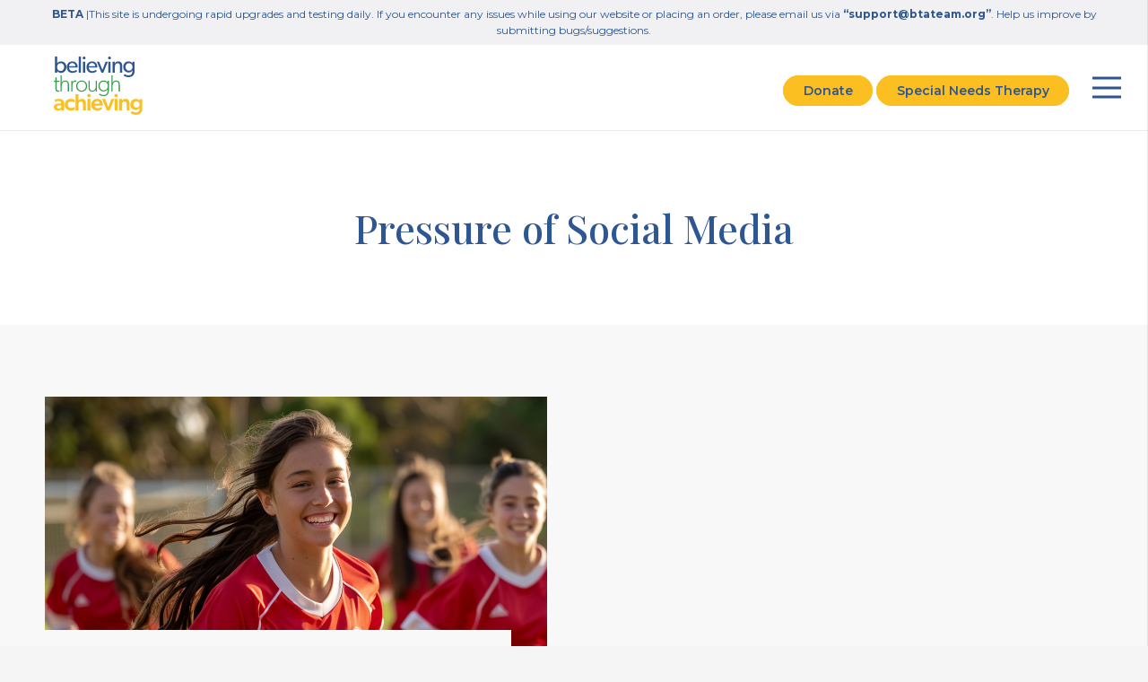

--- FILE ---
content_type: text/html; charset=UTF-8
request_url: https://btateam.org/tag/pressure-of-social-media/
body_size: 21226
content:
<!DOCTYPE HTML>
<html lang="en-US">
<head>
	<meta charset="UTF-8">
	<meta name='robots' content='index, follow, max-image-preview:large, max-snippet:-1, max-video-preview:-1' />
	<style>img:is([sizes="auto" i], [sizes^="auto," i]) { contain-intrinsic-size: 3000px 1500px }</style>
	
	<!-- This site is optimized with the Yoast SEO Premium plugin v23.6 (Yoast SEO v23.6) - https://yoast.com/wordpress/plugins/seo/ -->
	<title>Pressure of Social Media Archives</title>
	<link rel="canonical" href="https://btateam.org/tag/pressure-of-social-media/" />
	<meta property="og:locale" content="en_US" />
	<meta property="og:type" content="article" />
	<meta property="og:title" content="Pressure of Social Media Archives" />
	<meta property="og:url" content="https://btateam.org/tag/pressure-of-social-media/" />
	<meta property="og:site_name" content="Believing Through Achieving" />
	<meta name="twitter:card" content="summary_large_image" />
	<script type="application/ld+json" class="yoast-schema-graph">{"@context":"https://schema.org","@graph":[{"@type":"CollectionPage","@id":"https://btateam.org/tag/pressure-of-social-media/","url":"https://btateam.org/tag/pressure-of-social-media/","name":"Pressure of Social Media Archives","isPartOf":{"@id":"https://btateam.org/#website"},"primaryImageOfPage":{"@id":"https://btateam.org/tag/pressure-of-social-media/#primaryimage"},"image":{"@id":"https://btateam.org/tag/pressure-of-social-media/#primaryimage"},"thumbnailUrl":"https://btateam.org/wp-content/uploads/2024/03/lvmama78_a_photo_of_several_smiling_teen_girls_playing_a_sport__ff044783-a0e3-4295-8d4f-6945c5bc1c84.png","breadcrumb":{"@id":"https://btateam.org/tag/pressure-of-social-media/#breadcrumb"},"inLanguage":"en-US"},{"@type":"ImageObject","inLanguage":"en-US","@id":"https://btateam.org/tag/pressure-of-social-media/#primaryimage","url":"https://btateam.org/wp-content/uploads/2024/03/lvmama78_a_photo_of_several_smiling_teen_girls_playing_a_sport__ff044783-a0e3-4295-8d4f-6945c5bc1c84.png","contentUrl":"https://btateam.org/wp-content/uploads/2024/03/lvmama78_a_photo_of_several_smiling_teen_girls_playing_a_sport__ff044783-a0e3-4295-8d4f-6945c5bc1c84.png","width":1024,"height":1024},{"@type":"BreadcrumbList","@id":"https://btateam.org/tag/pressure-of-social-media/#breadcrumb","itemListElement":[{"@type":"ListItem","position":1,"name":"Home","item":"https://btateam.org/"},{"@type":"ListItem","position":2,"name":"Pressure of Social Media"}]},{"@type":"WebSite","@id":"https://btateam.org/#website","url":"https://btateam.org/","name":"Believing Through Achieving","description":"","publisher":{"@id":"https://btateam.org/#organization"},"potentialAction":[{"@type":"SearchAction","target":{"@type":"EntryPoint","urlTemplate":"https://btateam.org/?s={search_term_string}"},"query-input":{"@type":"PropertyValueSpecification","valueRequired":true,"valueName":"search_term_string"}}],"inLanguage":"en-US"},{"@type":"Organization","@id":"https://btateam.org/#organization","name":"Believing Through Achieving","url":"https://btateam.org/","logo":{"@type":"ImageObject","inLanguage":"en-US","@id":"https://btateam.org/#/schema/logo/image/","url":"https://btateam.org/wp-content/uploads/2023/01/BTA-Logo-2023.svg","contentUrl":"https://btateam.org/wp-content/uploads/2023/01/BTA-Logo-2023.svg","width":1472,"height":995,"caption":"Believing Through Achieving"},"image":{"@id":"https://btateam.org/#/schema/logo/image/"}}]}</script>
	<!-- / Yoast SEO Premium plugin. -->


<link rel='dns-prefetch' href='//fonts.googleapis.com' />
<link rel="alternate" type="application/rss+xml" title="Believing Through Achieving &raquo; Feed" href="https://btateam.org/feed/" />
<link rel="alternate" type="application/rss+xml" title="Believing Through Achieving &raquo; Comments Feed" href="https://btateam.org/comments/feed/" />
<link rel="alternate" type="application/rss+xml" title="Believing Through Achieving &raquo; Pressure of Social Media Tag Feed" href="https://btateam.org/tag/pressure-of-social-media/feed/" />
<meta name="viewport" content="width=device-width, initial-scale=1">
<meta name="SKYPE_TOOLBAR" content="SKYPE_TOOLBAR_PARSER_COMPATIBLE">
<meta name="theme-color" content="#f5f5f5">
<meta property="og:title" content="Pressure of Social Media Archives">
<meta property="og:url" content="https://btateam.org/tag/pressure-of-social-media/">
<meta property="og:locale" content="en_US">
<meta property="og:site_name" content="Believing Through Achieving">
<meta property="og:type" content="website">
<meta property="og:image" content="https://btateam.org/wp-content/uploads/2024/03/lvmama78_a_photo_of_several_smiling_teen_girls_playing_a_sport__ff044783-a0e3-4295-8d4f-6945c5bc1c84.png" itemprop="image">
<script>
window._wpemojiSettings = {"baseUrl":"https:\/\/s.w.org\/images\/core\/emoji\/16.0.1\/72x72\/","ext":".png","svgUrl":"https:\/\/s.w.org\/images\/core\/emoji\/16.0.1\/svg\/","svgExt":".svg","source":{"concatemoji":"https:\/\/btateam.org\/wp-includes\/js\/wp-emoji-release.min.js?ver=6.8.3"}};
/*! This file is auto-generated */
!function(s,n){var o,i,e;function c(e){try{var t={supportTests:e,timestamp:(new Date).valueOf()};sessionStorage.setItem(o,JSON.stringify(t))}catch(e){}}function p(e,t,n){e.clearRect(0,0,e.canvas.width,e.canvas.height),e.fillText(t,0,0);var t=new Uint32Array(e.getImageData(0,0,e.canvas.width,e.canvas.height).data),a=(e.clearRect(0,0,e.canvas.width,e.canvas.height),e.fillText(n,0,0),new Uint32Array(e.getImageData(0,0,e.canvas.width,e.canvas.height).data));return t.every(function(e,t){return e===a[t]})}function u(e,t){e.clearRect(0,0,e.canvas.width,e.canvas.height),e.fillText(t,0,0);for(var n=e.getImageData(16,16,1,1),a=0;a<n.data.length;a++)if(0!==n.data[a])return!1;return!0}function f(e,t,n,a){switch(t){case"flag":return n(e,"\ud83c\udff3\ufe0f\u200d\u26a7\ufe0f","\ud83c\udff3\ufe0f\u200b\u26a7\ufe0f")?!1:!n(e,"\ud83c\udde8\ud83c\uddf6","\ud83c\udde8\u200b\ud83c\uddf6")&&!n(e,"\ud83c\udff4\udb40\udc67\udb40\udc62\udb40\udc65\udb40\udc6e\udb40\udc67\udb40\udc7f","\ud83c\udff4\u200b\udb40\udc67\u200b\udb40\udc62\u200b\udb40\udc65\u200b\udb40\udc6e\u200b\udb40\udc67\u200b\udb40\udc7f");case"emoji":return!a(e,"\ud83e\udedf")}return!1}function g(e,t,n,a){var r="undefined"!=typeof WorkerGlobalScope&&self instanceof WorkerGlobalScope?new OffscreenCanvas(300,150):s.createElement("canvas"),o=r.getContext("2d",{willReadFrequently:!0}),i=(o.textBaseline="top",o.font="600 32px Arial",{});return e.forEach(function(e){i[e]=t(o,e,n,a)}),i}function t(e){var t=s.createElement("script");t.src=e,t.defer=!0,s.head.appendChild(t)}"undefined"!=typeof Promise&&(o="wpEmojiSettingsSupports",i=["flag","emoji"],n.supports={everything:!0,everythingExceptFlag:!0},e=new Promise(function(e){s.addEventListener("DOMContentLoaded",e,{once:!0})}),new Promise(function(t){var n=function(){try{var e=JSON.parse(sessionStorage.getItem(o));if("object"==typeof e&&"number"==typeof e.timestamp&&(new Date).valueOf()<e.timestamp+604800&&"object"==typeof e.supportTests)return e.supportTests}catch(e){}return null}();if(!n){if("undefined"!=typeof Worker&&"undefined"!=typeof OffscreenCanvas&&"undefined"!=typeof URL&&URL.createObjectURL&&"undefined"!=typeof Blob)try{var e="postMessage("+g.toString()+"("+[JSON.stringify(i),f.toString(),p.toString(),u.toString()].join(",")+"));",a=new Blob([e],{type:"text/javascript"}),r=new Worker(URL.createObjectURL(a),{name:"wpTestEmojiSupports"});return void(r.onmessage=function(e){c(n=e.data),r.terminate(),t(n)})}catch(e){}c(n=g(i,f,p,u))}t(n)}).then(function(e){for(var t in e)n.supports[t]=e[t],n.supports.everything=n.supports.everything&&n.supports[t],"flag"!==t&&(n.supports.everythingExceptFlag=n.supports.everythingExceptFlag&&n.supports[t]);n.supports.everythingExceptFlag=n.supports.everythingExceptFlag&&!n.supports.flag,n.DOMReady=!1,n.readyCallback=function(){n.DOMReady=!0}}).then(function(){return e}).then(function(){var e;n.supports.everything||(n.readyCallback(),(e=n.source||{}).concatemoji?t(e.concatemoji):e.wpemoji&&e.twemoji&&(t(e.twemoji),t(e.wpemoji)))}))}((window,document),window._wpemojiSettings);
</script>
<style id='wp-emoji-styles-inline-css'>

	img.wp-smiley, img.emoji {
		display: inline !important;
		border: none !important;
		box-shadow: none !important;
		height: 1em !important;
		width: 1em !important;
		margin: 0 0.07em !important;
		vertical-align: -0.1em !important;
		background: none !important;
		padding: 0 !important;
	}
</style>
<link rel='stylesheet' id='contact-form-7-css' href='https://btateam.org/wp-content/plugins/contact-form-7/includes/css/styles.css?ver=5.9.8' media='all' />
<link rel='stylesheet' id='wpcf7-redirect-script-frontend-css' href='https://btateam.org/wp-content/plugins/wpcf7-redirect/build/assets/frontend-script.css?ver=2c532d7e2be36f6af233' media='all' />
<link rel='stylesheet' id='us-fonts-css' href='https://fonts.googleapis.com/css?family=Montserrat%3A500%2C400%2C700%2C600%7CPlayfair+Display%3A600%2C500%2C700&#038;display=swap&#038;ver=6.8.3' media='all' />
<link rel='stylesheet' id='heateor_sss_frontend_css-css' href='https://btateam.org/wp-content/plugins/sassy-social-share/public/css/sassy-social-share-public.css?ver=3.3.69' media='all' />
<style id='heateor_sss_frontend_css-inline-css'>
.heateor_sss_button_instagram span.heateor_sss_svg,a.heateor_sss_instagram span.heateor_sss_svg{background:radial-gradient(circle at 30% 107%,#fdf497 0,#fdf497 5%,#fd5949 45%,#d6249f 60%,#285aeb 90%)}div.heateor_sss_horizontal_sharing a.heateor_sss_button_instagram span{background:#F8F8F8!important;}div.heateor_sss_standard_follow_icons_container a.heateor_sss_button_instagram span{background:#F8F8F8}div.heateor_sss_horizontal_sharing a.heateor_sss_button_instagram span:hover{background:#F8F8F8!important;}div.heateor_sss_standard_follow_icons_container a.heateor_sss_button_instagram span:hover{background:#F8F8F8}.heateor_sss_horizontal_sharing .heateor_sss_svg,.heateor_sss_standard_follow_icons_container .heateor_sss_svg{background-color:#F8F8F8!important;background:#F8F8F8!important;color:#2E5692;border-width:1px;border-style:solid;border-color:#F8F8F8}div.heateor_sss_horizontal_sharing span.heateor_sss_svg svg:hover path:not(.heateor_sss_no_fill),div.heateor_sss_horizontal_sharing span.heateor_sss_svg svg:hover ellipse, div.heateor_sss_horizontal_sharing span.heateor_sss_svg svg:hover circle, div.heateor_sss_horizontal_sharing span.heateor_sss_svg svg:hover polygon, div.heateor_sss_horizontal_sharing span.heateor_sss_svg svg:hover rect:not(.heateor_sss_no_fill){fill:#FCBF21}div.heateor_sss_horizontal_sharing span.heateor_sss_svg svg:hover path.heateor_sss_svg_stroke, div.heateor_sss_horizontal_sharing span.heateor_sss_svg svg:hover rect.heateor_sss_svg_stroke{stroke:#FCBF21}.heateor_sss_horizontal_sharing span.heateor_sss_svg:hover,.heateor_sss_standard_follow_icons_container span.heateor_sss_svg:hover{background-color:#F8F8F8!important;background:#F8F8F8!importantcolor:#FCBF21;border-color:#FCBF21;}.heateor_sss_vertical_sharing span.heateor_sss_svg,.heateor_sss_floating_follow_icons_container span.heateor_sss_svg{color:#fff;border-width:0px;border-style:solid;border-color:transparent;}.heateor_sss_vertical_sharing span.heateor_sss_svg:hover,.heateor_sss_floating_follow_icons_container span.heateor_sss_svg:hover{border-color:transparent;}@media screen and (max-width:783px) {.heateor_sss_vertical_sharing{display:none!important}}
</style>
<link rel='stylesheet' id='us-style-css' href='https://btateam.org/wp-content/themes/Impreza/css/style.min.css?ver=8.29' media='all' />
<link rel='stylesheet' id='theme-style-css' href='https://btateam.org/wp-content/themes/Impreza-child/style.css?ver=8.29' media='all' />
<script></script><link rel="https://api.w.org/" href="https://btateam.org/wp-json/" /><link rel="alternate" title="JSON" type="application/json" href="https://btateam.org/wp-json/wp/v2/tags/163" /><link rel="EditURI" type="application/rsd+xml" title="RSD" href="https://btateam.org/xmlrpc.php?rsd" />
<meta name="generator" content="WordPress 6.8.3" />
		<script id="us_add_no_touch">
			if ( ! /Android|webOS|iPhone|iPad|iPod|BlackBerry|IEMobile|Opera Mini/i.test( navigator.userAgent ) ) {
				document.documentElement.classList.add( "no-touch" );
			}
		</script>
				<script id="us_color_scheme_switch_class">
			if ( document.cookie.includes( "us_color_scheme_switch_is_on=true" ) ) {
				document.documentElement.classList.add( "us-color-scheme-on" );
			}
		</script>
		<meta name="generator" content="Powered by WPBakery Page Builder - drag and drop page builder for WordPress."/>
<meta name="generator" content="Powered by Slider Revolution 6.7.20 - responsive, Mobile-Friendly Slider Plugin for WordPress with comfortable drag and drop interface." />
<link rel="icon" href="https://btateam.org/wp-content/uploads/2022/12/Logo.svg" sizes="32x32" />
<link rel="icon" href="https://btateam.org/wp-content/uploads/2022/12/Logo.svg" sizes="192x192" />
<link rel="apple-touch-icon" href="https://btateam.org/wp-content/uploads/2022/12/Logo.svg" />
<meta name="msapplication-TileImage" content="https://btateam.org/wp-content/uploads/2022/12/Logo.svg" />
<script>function setREVStartSize(e){
			//window.requestAnimationFrame(function() {
				window.RSIW = window.RSIW===undefined ? window.innerWidth : window.RSIW;
				window.RSIH = window.RSIH===undefined ? window.innerHeight : window.RSIH;
				try {
					var pw = document.getElementById(e.c).parentNode.offsetWidth,
						newh;
					pw = pw===0 || isNaN(pw) || (e.l=="fullwidth" || e.layout=="fullwidth") ? window.RSIW : pw;
					e.tabw = e.tabw===undefined ? 0 : parseInt(e.tabw);
					e.thumbw = e.thumbw===undefined ? 0 : parseInt(e.thumbw);
					e.tabh = e.tabh===undefined ? 0 : parseInt(e.tabh);
					e.thumbh = e.thumbh===undefined ? 0 : parseInt(e.thumbh);
					e.tabhide = e.tabhide===undefined ? 0 : parseInt(e.tabhide);
					e.thumbhide = e.thumbhide===undefined ? 0 : parseInt(e.thumbhide);
					e.mh = e.mh===undefined || e.mh=="" || e.mh==="auto" ? 0 : parseInt(e.mh,0);
					if(e.layout==="fullscreen" || e.l==="fullscreen")
						newh = Math.max(e.mh,window.RSIH);
					else{
						e.gw = Array.isArray(e.gw) ? e.gw : [e.gw];
						for (var i in e.rl) if (e.gw[i]===undefined || e.gw[i]===0) e.gw[i] = e.gw[i-1];
						e.gh = e.el===undefined || e.el==="" || (Array.isArray(e.el) && e.el.length==0)? e.gh : e.el;
						e.gh = Array.isArray(e.gh) ? e.gh : [e.gh];
						for (var i in e.rl) if (e.gh[i]===undefined || e.gh[i]===0) e.gh[i] = e.gh[i-1];
											
						var nl = new Array(e.rl.length),
							ix = 0,
							sl;
						e.tabw = e.tabhide>=pw ? 0 : e.tabw;
						e.thumbw = e.thumbhide>=pw ? 0 : e.thumbw;
						e.tabh = e.tabhide>=pw ? 0 : e.tabh;
						e.thumbh = e.thumbhide>=pw ? 0 : e.thumbh;
						for (var i in e.rl) nl[i] = e.rl[i]<window.RSIW ? 0 : e.rl[i];
						sl = nl[0];
						for (var i in nl) if (sl>nl[i] && nl[i]>0) { sl = nl[i]; ix=i;}
						var m = pw>(e.gw[ix]+e.tabw+e.thumbw) ? 1 : (pw-(e.tabw+e.thumbw)) / (e.gw[ix]);
						newh =  (e.gh[ix] * m) + (e.tabh + e.thumbh);
					}
					var el = document.getElementById(e.c);
					if (el!==null && el) el.style.height = newh+"px";
					el = document.getElementById(e.c+"_wrapper");
					if (el!==null && el) {
						el.style.height = newh+"px";
						el.style.display = "block";
					}
				} catch(e){
					console.log("Failure at Presize of Slider:" + e)
				}
			//});
		  };</script>
<noscript><style> .wpb_animate_when_almost_visible { opacity: 1; }</style></noscript>		<style id="us-icon-fonts">@font-face{font-display:block;font-style:normal;font-family:"fontawesome";font-weight:900;src:url("https://btateam.org/wp-content/themes/Impreza/fonts/fa-solid-900.woff2?ver=8.29") format("woff2")}.fas{font-family:"fontawesome";font-weight:900}@font-face{font-display:block;font-style:normal;font-family:"fontawesome";font-weight:400;src:url("https://btateam.org/wp-content/themes/Impreza/fonts/fa-regular-400.woff2?ver=8.29") format("woff2")}.far{font-family:"fontawesome";font-weight:400}@font-face{font-display:block;font-style:normal;font-family:"fontawesome";font-weight:300;src:url("https://btateam.org/wp-content/themes/Impreza/fonts/fa-light-300.woff2?ver=8.29") format("woff2")}.fal{font-family:"fontawesome";font-weight:300}@font-face{font-display:block;font-style:normal;font-family:"Font Awesome 5 Duotone";font-weight:900;src:url("https://btateam.org/wp-content/themes/Impreza/fonts/fa-duotone-900.woff2?ver=8.29") format("woff2")}.fad{font-family:"Font Awesome 5 Duotone";font-weight:900}.fad{position:relative}.fad:before{position:absolute}.fad:after{opacity:0.4}@font-face{font-display:block;font-style:normal;font-family:"Font Awesome 5 Brands";font-weight:400;src:url("https://btateam.org/wp-content/themes/Impreza/fonts/fa-brands-400.woff2?ver=8.29") format("woff2")}.fab{font-family:"Font Awesome 5 Brands";font-weight:400}@font-face{font-display:block;font-style:normal;font-family:"Material Icons";font-weight:400;src:url("https://btateam.org/wp-content/themes/Impreza/fonts/material-icons.woff2?ver=8.29") format("woff2")}.material-icons{font-family:"Material Icons";font-weight:400}</style>
				<style id="us-theme-options-css">:root{--color-header-middle-bg:#F8F8F8;--color-header-middle-bg-grad:#F8F8F8;--color-header-middle-text:#2E5692;--color-header-middle-text-hover:#FCBF21;--color-header-transparent-bg:transparent;--color-header-transparent-bg-grad:transparent;--color-header-transparent-text:#2E5692;--color-header-transparent-text-hover:#FCBF21;--color-chrome-toolbar:#f5f5f5;--color-chrome-toolbar-grad:#f5f5f5;--color-header-top-bg:#F8F8F8;--color-header-top-bg-grad:#F8F8F8;--color-header-top-text:#2E5692;--color-header-top-text-hover:#FCBF21;--color-header-top-transparent-bg:rgba(248,248,248,0.00);--color-header-top-transparent-bg-grad:rgba(248,248,248,0.00);--color-header-top-transparent-text:#2E5692;--color-header-top-transparent-text-hover:#FCBF21;--color-content-bg:#F8F8F8;--color-content-bg-grad:#F8F8F8;--color-content-bg-alt:#f5f5f5;--color-content-bg-alt-grad:#f5f5f5;--color-content-border:#e8e8e8;--color-content-heading:#2E5692;--color-content-heading-grad:#2E5692;--color-content-text:#2E5692;--color-content-link:#2E5692;--color-content-link-hover:#FCBF21;--color-content-primary:#2E5692;--color-content-primary-grad:#2E5692;--color-content-secondary:#FCBF21;--color-content-secondary-grad:#FCBF21;--color-content-faded:#999;--color-content-overlay:#F8F8F8;--color-content-overlay-grad:#F8F8F8;--color-alt-content-bg:#F8F8F8;--color-alt-content-bg-grad:#F8F8F8;--color-alt-content-bg-alt:#fff;--color-alt-content-bg-alt-grad:#fff;--color-alt-content-border:#ddd;--color-alt-content-heading:#2E5692;--color-alt-content-heading-grad:#2E5692;--color-alt-content-text:#2E5692;--color-alt-content-link:#2E5692;--color-alt-content-link-hover:#FCBF21;--color-alt-content-primary:#2E5692;--color-alt-content-primary-grad:#2E5692;--color-alt-content-secondary:#FCBF21;--color-alt-content-secondary-grad:#FCBF21;--color-alt-content-faded:#999;--color-alt-content-overlay:#F8F8F8;--color-alt-content-overlay-grad:#F8F8F8;--color-footer-bg:#F8F8F8;--color-footer-bg-grad:#F8F8F8;--color-footer-bg-alt:#1a1a1a;--color-footer-bg-alt-grad:#1a1a1a;--color-footer-border:#333;--color-footer-heading:#2E5692;--color-footer-heading-grad:#2E5692;--color-footer-text:#2E5692;--color-footer-link:#2E5692;--color-footer-link-hover:#FCBF21;--color-subfooter-bg:#F8F8F8;--color-subfooter-bg-grad:#F8F8F8;--color-subfooter-bg-alt:#222;--color-subfooter-bg-alt-grad:#222;--color-subfooter-border:#282828;--color-subfooter-heading:#2E5692;--color-subfooter-heading-grad:#2E5692;--color-subfooter-text:#2E5692;--color-subfooter-link:#2E5692;--color-subfooter-link-hover:#FCBF21;--color-content-primary-faded:rgba(46,86,146,0.15);--box-shadow:0 5px 15px rgba(0,0,0,.15);--box-shadow-up:0 -5px 15px rgba(0,0,0,.15);--site-canvas-width:1300px;--site-content-width:1200px;--text-block-margin-bottom:0rem;--inputs-font-size:1rem;--inputs-height:2.8rem;--inputs-padding:0.8rem;--inputs-border-width:0px;--inputs-text-color:var(--color-content-text)}:root{--font-family:Montserrat,sans-serif;--font-size:20px;--line-height:1.5;--font-weight:400;--bold-font-weight:700;--h1-font-family:"Playfair Display";--h1-font-size:44px;--h1-line-height:1.3;--h1-font-weight:500;--h1-bold-font-weight:700;--h1-text-transform:none;--h1-font-style:normal;--h1-letter-spacing:0;--h1-margin-bottom:0.6em;--h1-color:#2E5692;--h2-font-family:Montserrat,sans-serif;--h2-font-size:38px;--h2-line-height:1.3;--h2-font-weight:600;--h2-bold-font-weight:var(--h1-bold-font-weight);--h2-text-transform:var(--h1-text-transform);--h2-font-style:var(--h1-font-style);--h2-letter-spacing:0;--h2-margin-bottom:0.6em;--h2-color:#2E5692;--h3-font-family:Montserrat,sans-serif;--h3-font-size:25px;--h3-line-height:1.3;--h3-font-weight:600;--h3-bold-font-weight:var(--h1-bold-font-weight);--h3-text-transform:var(--h1-text-transform);--h3-font-style:var(--h1-font-style);--h3-letter-spacing:0;--h3-margin-bottom:0.6em;--h3-color:#2E5692;--h4-font-family:Montserrat,sans-serif;--h4-font-size:24px;--h4-line-height:1.3;--h4-font-weight:600;--h4-bold-font-weight:var(--h1-bold-font-weight);--h4-text-transform:var(--h1-text-transform);--h4-font-style:var(--h1-font-style);--h4-letter-spacing:0;--h4-margin-bottom:0.6em;--h4-color:#2E5692;--h5-font-family:Montserrat,sans-serif;--h5-font-size:20px;--h5-line-height:1.3;--h5-font-weight:600;--h5-bold-font-weight:var(--h1-bold-font-weight);--h5-text-transform:var(--h1-text-transform);--h5-font-style:var(--h1-font-style);--h5-letter-spacing:0;--h5-margin-bottom:0.6em;--h5-color:#2E5692;--h6-font-family:Montserrat,sans-serif;--h6-font-size:max( 1.2rem,1.2vw );--h6-line-height:1.2;--h6-font-weight:400;--h6-bold-font-weight:var(--h1-bold-font-weight);--h6-text-transform:var(--h1-text-transform);--h6-font-style:var(--h1-font-style);--h6-letter-spacing:0;--h6-margin-bottom:0.6em}@media (max-width:640px){:root{--font-size:18px}}h1{font-family:var(--h1-font-family,inherit);font-weight:var(--h1-font-weight,inherit);font-size:var(--h1-font-size,inherit);font-style:var(--h1-font-style,inherit);line-height:var(--h1-line-height,1.4);letter-spacing:var(--h1-letter-spacing,inherit);text-transform:var(--h1-text-transform,inherit);margin-bottom:var(--h1-margin-bottom,1.5rem)}h1>strong{font-weight:var(--h1-bold-font-weight,bold)}h1{color:var(--h1-color,inherit)}h2{font-family:var(--h2-font-family,inherit);font-weight:var(--h2-font-weight,inherit);font-size:var(--h2-font-size,inherit);font-style:var(--h2-font-style,inherit);line-height:var(--h2-line-height,1.4);letter-spacing:var(--h2-letter-spacing,inherit);text-transform:var(--h2-text-transform,inherit);margin-bottom:var(--h2-margin-bottom,1.5rem)}h2>strong{font-weight:var(--h2-bold-font-weight,bold)}h2{color:var(--h2-color,inherit)}h3{font-family:var(--h3-font-family,inherit);font-weight:var(--h3-font-weight,inherit);font-size:var(--h3-font-size,inherit);font-style:var(--h3-font-style,inherit);line-height:var(--h3-line-height,1.4);letter-spacing:var(--h3-letter-spacing,inherit);text-transform:var(--h3-text-transform,inherit);margin-bottom:var(--h3-margin-bottom,1.5rem)}h3>strong{font-weight:var(--h3-bold-font-weight,bold)}h3{color:var(--h3-color,inherit)}h4{font-family:var(--h4-font-family,inherit);font-weight:var(--h4-font-weight,inherit);font-size:var(--h4-font-size,inherit);font-style:var(--h4-font-style,inherit);line-height:var(--h4-line-height,1.4);letter-spacing:var(--h4-letter-spacing,inherit);text-transform:var(--h4-text-transform,inherit);margin-bottom:var(--h4-margin-bottom,1.5rem)}h4>strong{font-weight:var(--h4-bold-font-weight,bold)}h4{color:var(--h4-color,inherit)}h5{font-family:var(--h5-font-family,inherit);font-weight:var(--h5-font-weight,inherit);font-size:var(--h5-font-size,inherit);font-style:var(--h5-font-style,inherit);line-height:var(--h5-line-height,1.4);letter-spacing:var(--h5-letter-spacing,inherit);text-transform:var(--h5-text-transform,inherit);margin-bottom:var(--h5-margin-bottom,1.5rem)}h5>strong{font-weight:var(--h5-bold-font-weight,bold)}h5{color:var(--h5-color,inherit)}h6{font-family:var(--h6-font-family,inherit);font-weight:var(--h6-font-weight,inherit);font-size:var(--h6-font-size,inherit);font-style:var(--h6-font-style,inherit);line-height:var(--h6-line-height,1.4);letter-spacing:var(--h6-letter-spacing,inherit);text-transform:var(--h6-text-transform,inherit);margin-bottom:var(--h6-margin-bottom,1.5rem)}h6>strong{font-weight:var(--h6-bold-font-weight,bold)}body{background:var(--color-content-bg-alt)}@media (max-width:1300px){.l-main .aligncenter{max-width:calc(100vw - 5rem)}}@media (min-width:1281px){body.usb_preview .hide_on_default{opacity:0.25!important}.vc_hidden-lg,body:not(.usb_preview) .hide_on_default{display:none!important}.default_align_left{text-align:left;justify-content:flex-start}.default_align_right{text-align:right;justify-content:flex-end}.default_align_center{text-align:center;justify-content:center}.w-hwrapper.default_align_center>*{margin-left:calc( var(--hwrapper-gap,1.2rem) / 2 );margin-right:calc( var(--hwrapper-gap,1.2rem) / 2 )}.default_align_justify{justify-content:space-between}.w-hwrapper>.default_align_justify,.default_align_justify>.w-btn{width:100%}}@media (min-width:1101px) and (max-width:1280px){body.usb_preview .hide_on_laptops{opacity:0.25!important}.vc_hidden-md,body:not(.usb_preview) .hide_on_laptops{display:none!important}.laptops_align_left{text-align:left;justify-content:flex-start}.laptops_align_right{text-align:right;justify-content:flex-end}.laptops_align_center{text-align:center;justify-content:center}.w-hwrapper.laptops_align_center>*{margin-left:calc( var(--hwrapper-gap,1.2rem) / 2 );margin-right:calc( var(--hwrapper-gap,1.2rem) / 2 )}.laptops_align_justify{justify-content:space-between}.w-hwrapper>.laptops_align_justify,.laptops_align_justify>.w-btn{width:100%}.g-cols.via_grid[style*="--laptops-gap"]{grid-gap:var(--laptops-gap,3rem)}}@media (min-width:641px) and (max-width:1100px){body.usb_preview .hide_on_tablets{opacity:0.25!important}.vc_hidden-sm,body:not(.usb_preview) .hide_on_tablets{display:none!important}.tablets_align_left{text-align:left;justify-content:flex-start}.tablets_align_right{text-align:right;justify-content:flex-end}.tablets_align_center{text-align:center;justify-content:center}.w-hwrapper.tablets_align_center>*{margin-left:calc( var(--hwrapper-gap,1.2rem) / 2 );margin-right:calc( var(--hwrapper-gap,1.2rem) / 2 )}.tablets_align_justify{justify-content:space-between}.w-hwrapper>.tablets_align_justify,.tablets_align_justify>.w-btn{width:100%}.g-cols.via_grid[style*="--tablets-gap"]{grid-gap:var(--tablets-gap,3rem)}}@media (max-width:640px){body.usb_preview .hide_on_mobiles{opacity:0.25!important}.vc_hidden-xs,body:not(.usb_preview) .hide_on_mobiles{display:none!important}.mobiles_align_left{text-align:left;justify-content:flex-start}.mobiles_align_right{text-align:right;justify-content:flex-end}.mobiles_align_center{text-align:center;justify-content:center}.w-hwrapper.mobiles_align_center>*{margin-left:calc( var(--hwrapper-gap,1.2rem) / 2 );margin-right:calc( var(--hwrapper-gap,1.2rem) / 2 )}.mobiles_align_justify{justify-content:space-between}.w-hwrapper>.mobiles_align_justify,.mobiles_align_justify>.w-btn{width:100%}.w-hwrapper.stack_on_mobiles{display:block}.w-hwrapper.stack_on_mobiles>:not(script){display:block;margin:0 0 var(--hwrapper-gap,1.2rem)}.w-hwrapper.stack_on_mobiles>:last-child{margin-bottom:0}.g-cols.via_grid[style*="--mobiles-gap"]{grid-gap:var(--mobiles-gap,1.5rem)}}@media (max-width:1280px){.g-cols.laptops-cols_1{grid-template-columns:100%}.g-cols.laptops-cols_1.reversed>div:last-of-type{order:-1}.g-cols.laptops-cols_2{grid-template-columns:repeat(2,1fr)}.g-cols.laptops-cols_3{grid-template-columns:repeat(3,1fr)}.g-cols.laptops-cols_4{grid-template-columns:repeat(4,1fr)}.g-cols.laptops-cols_5{grid-template-columns:repeat(5,1fr)}.g-cols.laptops-cols_6{grid-template-columns:repeat(6,1fr)}.g-cols.laptops-cols_1-2{grid-template-columns:1fr 2fr}.g-cols.laptops-cols_2-1{grid-template-columns:2fr 1fr}.g-cols.laptops-cols_2-3{grid-template-columns:2fr 3fr}.g-cols.laptops-cols_3-2{grid-template-columns:3fr 2fr}.g-cols.laptops-cols_1-3{grid-template-columns:1fr 3fr}.g-cols.laptops-cols_3-1{grid-template-columns:3fr 1fr}.g-cols.laptops-cols_1-4{grid-template-columns:1fr 4fr}.g-cols.laptops-cols_4-1{grid-template-columns:4fr 1fr}.g-cols.laptops-cols_1-5{grid-template-columns:1fr 5fr}.g-cols.laptops-cols_5-1{grid-template-columns:5fr 1fr}.g-cols.laptops-cols_1-2-1{grid-template-columns:1fr 2fr 1fr}.g-cols.laptops-cols_1-3-1{grid-template-columns:1fr 3fr 1fr}.g-cols.laptops-cols_1-4-1{grid-template-columns:1fr 4fr 1fr}}@media (max-width:1100px){.g-cols.tablets-cols_1{grid-template-columns:100%}.g-cols.tablets-cols_1.reversed>div:last-of-type{order:-1}.g-cols.tablets-cols_2{grid-template-columns:repeat(2,1fr)}.g-cols.tablets-cols_3{grid-template-columns:repeat(3,1fr)}.g-cols.tablets-cols_4{grid-template-columns:repeat(4,1fr)}.g-cols.tablets-cols_5{grid-template-columns:repeat(5,1fr)}.g-cols.tablets-cols_6{grid-template-columns:repeat(6,1fr)}.g-cols.tablets-cols_1-2{grid-template-columns:1fr 2fr}.g-cols.tablets-cols_2-1{grid-template-columns:2fr 1fr}.g-cols.tablets-cols_2-3{grid-template-columns:2fr 3fr}.g-cols.tablets-cols_3-2{grid-template-columns:3fr 2fr}.g-cols.tablets-cols_1-3{grid-template-columns:1fr 3fr}.g-cols.tablets-cols_3-1{grid-template-columns:3fr 1fr}.g-cols.tablets-cols_1-4{grid-template-columns:1fr 4fr}.g-cols.tablets-cols_4-1{grid-template-columns:4fr 1fr}.g-cols.tablets-cols_1-5{grid-template-columns:1fr 5fr}.g-cols.tablets-cols_5-1{grid-template-columns:5fr 1fr}.g-cols.tablets-cols_1-2-1{grid-template-columns:1fr 2fr 1fr}.g-cols.tablets-cols_1-3-1{grid-template-columns:1fr 3fr 1fr}.g-cols.tablets-cols_1-4-1{grid-template-columns:1fr 4fr 1fr}}@media (max-width:640px){.g-cols.mobiles-cols_1{grid-template-columns:100%}.g-cols.mobiles-cols_1.reversed>div:last-of-type{order:-1}.g-cols.mobiles-cols_2{grid-template-columns:repeat(2,1fr)}.g-cols.mobiles-cols_3{grid-template-columns:repeat(3,1fr)}.g-cols.mobiles-cols_4{grid-template-columns:repeat(4,1fr)}.g-cols.mobiles-cols_5{grid-template-columns:repeat(5,1fr)}.g-cols.mobiles-cols_6{grid-template-columns:repeat(6,1fr)}.g-cols.mobiles-cols_1-2{grid-template-columns:1fr 2fr}.g-cols.mobiles-cols_2-1{grid-template-columns:2fr 1fr}.g-cols.mobiles-cols_2-3{grid-template-columns:2fr 3fr}.g-cols.mobiles-cols_3-2{grid-template-columns:3fr 2fr}.g-cols.mobiles-cols_1-3{grid-template-columns:1fr 3fr}.g-cols.mobiles-cols_3-1{grid-template-columns:3fr 1fr}.g-cols.mobiles-cols_1-4{grid-template-columns:1fr 4fr}.g-cols.mobiles-cols_4-1{grid-template-columns:4fr 1fr}.g-cols.mobiles-cols_1-5{grid-template-columns:1fr 5fr}.g-cols.mobiles-cols_5-1{grid-template-columns:5fr 1fr}.g-cols.mobiles-cols_1-2-1{grid-template-columns:1fr 2fr 1fr}.g-cols.mobiles-cols_1-3-1{grid-template-columns:1fr 3fr 1fr}.g-cols.mobiles-cols_1-4-1{grid-template-columns:1fr 4fr 1fr}.g-cols:not([style*="--gap"]){grid-gap:1.5rem}}@media (max-width:1099px){.l-canvas{overflow:hidden}.g-cols.stacking_default.reversed>div:last-of-type{order:-1}.g-cols.stacking_default.via_flex>div:not([class*="vc_col-xs"]){width:100%;margin:0 0 1.5rem}.g-cols.stacking_default.via_grid.mobiles-cols_1{grid-template-columns:100%}.g-cols.stacking_default.via_flex.type_boxes>div,.g-cols.stacking_default.via_flex.reversed>div:first-child,.g-cols.stacking_default.via_flex:not(.reversed)>div:last-child,.g-cols.stacking_default.via_flex>div.has_bg_color{margin-bottom:0}.g-cols.stacking_default.via_flex.type_default>.wpb_column.stretched{margin-left:-1rem;margin-right:-1rem}.g-cols.stacking_default.via_grid.mobiles-cols_1>.wpb_column.stretched,.g-cols.stacking_default.via_flex.type_boxes>.wpb_column.stretched{margin-left:-2.5rem;margin-right:-2.5rem;width:auto}.vc_column-inner.type_sticky>.wpb_wrapper,.vc_column_container.type_sticky>.vc_column-inner{top:0!important}}@media (min-width:1100px){body:not(.rtl) .l-section.for_sidebar.at_left>div>.l-sidebar,.rtl .l-section.for_sidebar.at_right>div>.l-sidebar{order:-1}.vc_column_container.type_sticky>.vc_column-inner,.vc_column-inner.type_sticky>.wpb_wrapper{position:-webkit-sticky;position:sticky}.l-section.type_sticky{position:-webkit-sticky;position:sticky;top:0;z-index:11;transition:top 0.3s cubic-bezier(.78,.13,.15,.86) 0.1s}.header_hor .l-header.post_fixed.sticky_auto_hide{z-index:12}.admin-bar .l-section.type_sticky{top:32px}.l-section.type_sticky>.l-section-h{transition:padding-top 0.3s}.header_hor .l-header.pos_fixed:not(.down)~.l-main .l-section.type_sticky:not(:first-of-type){top:var(--header-sticky-height)}.admin-bar.header_hor .l-header.pos_fixed:not(.down)~.l-main .l-section.type_sticky:not(:first-of-type){top:calc( var(--header-sticky-height) + 32px )}.header_hor .l-header.pos_fixed.sticky:not(.down)~.l-main .l-section.type_sticky:first-of-type>.l-section-h{padding-top:var(--header-sticky-height)}.header_hor.headerinpos_bottom .l-header.pos_fixed.sticky:not(.down)~.l-main .l-section.type_sticky:first-of-type>.l-section-h{padding-bottom:var(--header-sticky-height)!important}}@media screen and (min-width:1300px){.g-cols.via_flex.type_default>.wpb_column.stretched:first-of-type{margin-left:min( calc( var(--site-content-width) / 2 + 0px / 2 + 1.5rem - 50vw),-1rem )}.g-cols.via_flex.type_default>.wpb_column.stretched:last-of-type{margin-right:min( calc( var(--site-content-width) / 2 + 0px / 2 + 1.5rem - 50vw),-1rem )}.l-main .alignfull, .w-separator.width_screen,.g-cols.via_grid>.wpb_column.stretched:first-of-type,.g-cols.via_flex.type_boxes>.wpb_column.stretched:first-of-type{margin-left:min( calc( var(--site-content-width) / 2 + 0px / 2 - 50vw ),-2.5rem )}.l-main .alignfull, .w-separator.width_screen,.g-cols.via_grid>.wpb_column.stretched:last-of-type,.g-cols.via_flex.type_boxes>.wpb_column.stretched:last-of-type{margin-right:min( calc( var(--site-content-width) / 2 + 0px / 2 - 50vw ),-2.5rem )}}@media (max-width:640px){.w-form-row.for_submit[style*=btn-size-mobiles] .w-btn{font-size:var(--btn-size-mobiles)!important}}a,button,input[type=submit],.ui-slider-handle{outline:none!important}.w-toplink,.w-header-show{background:rgba(0,0,0,0.3)}.no-touch .w-toplink.active:hover,.no-touch .w-header-show:hover{background:var(--color-content-primary-grad)}button[type=submit]:not(.w-btn),input[type=submit]:not(.w-btn),.us-nav-style_1>*,.navstyle_1>.owl-nav button,.us-btn-style_1{font-size:11px;line-height:1.3!important;font-weight:600;font-style:normal;text-transform:none;letter-spacing:0em;border-radius:30px;padding:1.2em 2.80em;background:#FCBF21;border-color:transparent;color:#2E5692!important}button[type=submit]:not(.w-btn):before,input[type=submit]:not(.w-btn),.us-nav-style_1>*:before,.navstyle_1>.owl-nav button:before,.us-btn-style_1:before{border-width:0px}.no-touch button[type=submit]:not(.w-btn):hover,.no-touch input[type=submit]:not(.w-btn):hover,.us-nav-style_1>span.current,.no-touch .us-nav-style_1>a:hover,.no-touch .navstyle_1>.owl-nav button:hover,.no-touch .us-btn-style_1:hover{background:#FCBF21;border-color:transparent;color:#ffffff!important}.us-nav-style_1>*{min-width:calc(1.3em + 2 * 1.2em)}.us-nav-style_10>*,.navstyle_10>.owl-nav button,.us-btn-style_10{font-size:12px;line-height:1.20!important;font-weight:600;font-style:normal;text-transform:none;letter-spacing:0em;border-radius:50px;padding:1em 2em;background:#FCBF21;border-color:transparent;color:#2E5692!important}.us-nav-style_10>*:before,.navstyle_10>.owl-nav button:before,.us-btn-style_10:before{border-width:0px}.us-nav-style_10>span.current,.no-touch .us-nav-style_10>a:hover,.no-touch .navstyle_10>.owl-nav button:hover,.no-touch .us-btn-style_10:hover{background:#FCBF21;border-color:transparent;color:#ffffff!important}.us-nav-style_10>*{min-width:calc(1.20em + 2 * 1em)}.us-nav-style_17>*,.navstyle_17>.owl-nav button,.us-btn-style_17{font-size:14px;line-height:1.20!important;font-weight:600;font-style:normal;text-transform:none;letter-spacing:0em;border-radius:5px;padding:0.7em 2.3em;background:#FCBF21;border-color:#FCBF21;color:#2E5692!important}.us-nav-style_17>*:before,.navstyle_17>.owl-nav button:before,.us-btn-style_17:before{border-width:2px}.us-nav-style_17>span.current,.no-touch .us-nav-style_17>a:hover,.no-touch .navstyle_17>.owl-nav button:hover,.no-touch .us-btn-style_17:hover{background:transparent;border-color:#FCBF21;color:#FCBF21!important}.us-nav-style_17>*{min-width:calc(1.20em + 2 * 0.7em)}.us-nav-style_8>*,.navstyle_8>.owl-nav button,.us-btn-style_8{font-size:12px;line-height:1.2!important;font-weight:600;font-style:normal;text-transform:none;letter-spacing:0em;border-radius:50px;padding:1em 2em;background:#2E5692;border-color:#2E5692;color:#ffffff!important}.us-nav-style_8>*:before,.navstyle_8>.owl-nav button:before,.us-btn-style_8:before{border-width:1px}.us-nav-style_8>span.current,.no-touch .us-nav-style_8>a:hover,.no-touch .navstyle_8>.owl-nav button:hover,.no-touch .us-btn-style_8:hover{background:transparent;border-color:#2E5692;color:#2E5692!important}.us-nav-style_8>*{min-width:calc(1.2em + 2 * 1em)}.us-nav-style_13>*,.navstyle_13>.owl-nav button,.us-btn-style_13{font-size:12px;line-height:1.20!important;font-weight:600;font-style:normal;text-transform:none;letter-spacing:0em;border-radius:50px;padding:1em 2.8em;background:#2E5692;border-color:#2E5692;color:#ffffff!important}.us-nav-style_13>*:before,.navstyle_13>.owl-nav button:before,.us-btn-style_13:before{border-width:1px}.us-nav-style_13>span.current,.no-touch .us-nav-style_13>a:hover,.no-touch .navstyle_13>.owl-nav button:hover,.no-touch .us-btn-style_13:hover{background:transparent;border-color:#2E5692;color:#2E5692!important}.us-nav-style_13>*{min-width:calc(1.20em + 2 * 1em)}.us-nav-style_9>*,.navstyle_9>.owl-nav button,.us-btn-style_9{font-size:12px;line-height:1.20!important;font-weight:600;font-style:normal;text-transform:none;letter-spacing:0em;border-radius:50px;padding:1em 2em;background:transparent;border-color:#2E5692;color:#2E5692!important}.us-nav-style_9>*:before,.navstyle_9>.owl-nav button:before,.us-btn-style_9:before{border-width:1px}.us-nav-style_9>span.current,.no-touch .us-nav-style_9>a:hover,.no-touch .navstyle_9>.owl-nav button:hover,.no-touch .us-btn-style_9:hover{background:#2E5692;border-color:#2E5692;color:#ffffff!important}.us-nav-style_9>*{min-width:calc(1.20em + 2 * 1em)}.us-nav-style_11>*,.navstyle_11>.owl-nav button,.us-btn-style_11{font-size:14px;line-height:1.20!important;font-weight:600;font-style:normal;text-transform:none;letter-spacing:0em;border-radius:50px;padding:1.3em 2.7em;background:transparent;border-color:#2E5692;color:#2E5692!important}.us-nav-style_11>*:before,.navstyle_11>.owl-nav button:before,.us-btn-style_11:before{border-width:1px}.us-nav-style_11>span.current,.no-touch .us-nav-style_11>a:hover,.no-touch .navstyle_11>.owl-nav button:hover,.no-touch .us-btn-style_11:hover{background:#2E5692;border-color:#2E5692;color:#ffffff!important}.us-nav-style_11>*{min-width:calc(1.20em + 2 * 1.3em)}.us-nav-style_6>*,.navstyle_6>.owl-nav button,.us-btn-style_6{font-size:11px;line-height:1.3!important;font-weight:600;font-style:normal;text-transform:none;letter-spacing:0em;border-radius:30px;padding:1.20em 2.80em;background:#EC2024;border-color:transparent;color:#ffffff!important}.us-nav-style_6>*:before,.navstyle_6>.owl-nav button:before,.us-btn-style_6:before{border-width:1px}.us-nav-style_6>span.current,.no-touch .us-nav-style_6>a:hover,.no-touch .navstyle_6>.owl-nav button:hover,.no-touch .us-btn-style_6:hover{background:#EC2024;border-color:#ffffff;color:#ffffff!important}.us-nav-style_6>*{min-width:calc(1.3em + 2 * 1.20em)}.us-nav-style_7>*,.navstyle_7>.owl-nav button,.us-btn-style_7{font-size:11px;line-height:1.3!important;font-weight:600;font-style:normal;text-transform:none;letter-spacing:0em;border-radius:30px;padding:1.20em 2.80em;background:transparent;border-color:#EC2024;color:#ffffff!important}.us-nav-style_7>*:before,.navstyle_7>.owl-nav button:before,.us-btn-style_7:before{border-width:1px}.us-nav-style_7>span.current,.no-touch .us-nav-style_7>a:hover,.no-touch .navstyle_7>.owl-nav button:hover,.no-touch .us-btn-style_7:hover{background:#EC2024;border-color:#ffffff;color:#ffffff!important}.us-nav-style_7>*{min-width:calc(1.3em + 2 * 1.20em)}.us-nav-style_5>*,.navstyle_5>.owl-nav button,.us-btn-style_5{font-size:11px;line-height:1.3!important;font-weight:600;font-style:normal;text-transform:none;letter-spacing:0em;border-radius:100px;padding:0.6em 1.6em;background:#FCBF21;border-color:#FCBF21;color:#2E5692!important}.us-nav-style_5>*:before,.navstyle_5>.owl-nav button:before,.us-btn-style_5:before{border-width:1px}.us-nav-style_5>span.current,.no-touch .us-nav-style_5>a:hover,.no-touch .navstyle_5>.owl-nav button:hover,.no-touch .us-btn-style_5:hover{background:transparent;border-color:#FCBF21;color:#2E5692!important}.us-nav-style_5>*{min-width:calc(1.3em + 2 * 0.6em)}.us-nav-style_14>*,.navstyle_14>.owl-nav button,.us-btn-style_14{font-size:14px;line-height:1.3!important;font-weight:700;font-style:normal;text-transform:none;letter-spacing:0em;border-radius:150px;padding:0.7em 2.7em;background:#FCBF21;border-color:#FCBF21;color:#2E5692!important}.us-nav-style_14>*:before,.navstyle_14>.owl-nav button:before,.us-btn-style_14:before{border-width:1px}.us-nav-style_14>span.current,.no-touch .us-nav-style_14>a:hover,.no-touch .navstyle_14>.owl-nav button:hover,.no-touch .us-btn-style_14:hover{background:transparent;border-color:#FCBF21;color:#2E5692!important}.us-nav-style_14>*{min-width:calc(1.3em + 2 * 0.7em)}.us-nav-style_12>*,.navstyle_12>.owl-nav button,.us-btn-style_12{font-size:12px;line-height:1!important;font-weight:600;font-style:normal;text-transform:none;letter-spacing:0em;border-radius:2px;padding:0.8em 1.4em;background:#FCBF21;border-color:#FCBF21;color:#2E5692!important}.us-nav-style_12>*:before,.navstyle_12>.owl-nav button:before,.us-btn-style_12:before{border-width:2px}.us-nav-style_12>span.current,.no-touch .us-nav-style_12>a:hover,.no-touch .navstyle_12>.owl-nav button:hover,.no-touch .us-btn-style_12:hover{background:transparent;border-color:#FCBF21;color:#FCBF21!important}.us-nav-style_12>*{min-width:calc(1em + 2 * 0.8em)}.us-nav-style_16>*,.navstyle_16>.owl-nav button,.us-btn-style_16{font-size:16px;line-height:1!important;font-weight:600;font-style:normal;text-transform:none;letter-spacing:0em;border-radius:4px;padding:1.2em 1.9em;background:#2E5692;border-color:#2E5692;color:#ffffff!important}.us-nav-style_16>*:before,.navstyle_16>.owl-nav button:before,.us-btn-style_16:before{border-width:2px}.us-nav-style_16>span.current,.no-touch .us-nav-style_16>a:hover,.no-touch .navstyle_16>.owl-nav button:hover,.no-touch .us-btn-style_16:hover{background:transparent;border-color:#2E5692;color:#2E5692!important}.us-nav-style_16>*{min-width:calc(1em + 2 * 1.2em)}.us-nav-style_19>*,.navstyle_19>.owl-nav button,.us-btn-style_19{font-family:var(--font-family);font-size:18px;line-height:1!important;font-weight:700;font-style:normal;text-transform:none;letter-spacing:0em;border-radius:2px;padding:1em 1.9em;background:#2E5692;border-color:#2E5692;color:#ffffff!important}.us-nav-style_19>*:before,.navstyle_19>.owl-nav button:before,.us-btn-style_19:before{border-width:2px}.us-nav-style_19>span.current,.no-touch .us-nav-style_19>a:hover,.no-touch .navstyle_19>.owl-nav button:hover,.no-touch .us-btn-style_19:hover{background:transparent;border-color:#3C9A51;color:#3C9A51!important}.us-nav-style_19>*{min-width:calc(1em + 2 * 1em)}.us-nav-style_20>*,.navstyle_20>.owl-nav button,.us-btn-style_20{font-family:var(--font-family);font-size:18px;line-height:1!important;font-weight:700;font-style:normal;text-transform:none;letter-spacing:0em;border-radius:2px;padding:1em 1.9em;background:#2E5692;border-color:#2E5692;color:#ffffff!important}.us-nav-style_20>*:before,.navstyle_20>.owl-nav button:before,.us-btn-style_20:before{border-width:2px}.us-nav-style_20>span.current,.no-touch .us-nav-style_20>a:hover,.no-touch .navstyle_20>.owl-nav button:hover,.no-touch .us-btn-style_20:hover{background:#ffffff;border-color:#ffffff;color:var(--color-header-middle-text)!important}.us-nav-style_20>*{min-width:calc(1em + 2 * 1em)}.us-nav-style_21>*,.navstyle_21>.owl-nav button,.us-btn-style_21{font-family:var(--font-family);font-size:18px;line-height:1!important;font-weight:700;font-style:normal;text-transform:none;letter-spacing:0em;border-radius:2px;padding:1em 1.9em;background:var(--color-header-middle-text-hover);border-color:var(--color-header-middle-text-hover);color:#1a1a1a!important}.us-nav-style_21>*:before,.navstyle_21>.owl-nav button:before,.us-btn-style_21:before{border-width:2px}.us-nav-style_21>span.current,.no-touch .us-nav-style_21>a:hover,.no-touch .navstyle_21>.owl-nav button:hover,.no-touch .us-btn-style_21:hover{background:#ffffff;border-color:#ffffff;color:var(--color-header-middle-text-hover)!important}.us-nav-style_21>*{min-width:calc(1em + 2 * 1em)}.us-nav-style_24>*,.navstyle_24>.owl-nav button,.us-btn-style_24{font-family:var(--font-family);font-size:18px;line-height:1.3!important;font-weight:700;font-style:normal;text-transform:uppercase;letter-spacing:0em;border-radius:8px;padding:1em 1.9em;background:#0978DB;border-color:#0978DB;color:#ffffff!important}.us-nav-style_24>*:before,.navstyle_24>.owl-nav button:before,.us-btn-style_24:before{border-width:2px}.us-nav-style_24>span.current,.no-touch .us-nav-style_24>a:hover,.no-touch .navstyle_24>.owl-nav button:hover,.no-touch .us-btn-style_24:hover{background:#0e4373;border-color:#0978DB;color:#ffffff!important}.us-nav-style_24>*{min-width:calc(1.3em + 2 * 1em)}.us-nav-style_2>*,.navstyle_2>.owl-nav button,.us-btn-style_2{font-size:20px;line-height:1.20!important;font-weight:600;font-style:normal;text-transform:none;letter-spacing:0em;border-radius:40px;padding:0.7em 1.6em;background:#ffffff;border-color:#FCBF21;color:#2E5692!important}.us-nav-style_2>*:before,.navstyle_2>.owl-nav button:before,.us-btn-style_2:before{border-width:1px}.us-nav-style_2>span.current,.no-touch .us-nav-style_2>a:hover,.no-touch .navstyle_2>.owl-nav button:hover,.no-touch .us-btn-style_2:hover{background:#FCBF21;border-color:#FCBF21;color:#2E5692!important}.us-nav-style_2>*{min-width:calc(1.20em + 2 * 0.7em)}.us-nav-style_4>*,.navstyle_4>.owl-nav button,.us-btn-style_4{font-family:var(--font-family);font-size:14px;line-height:1!important;font-weight:700;font-style:normal;text-transform:none;letter-spacing:0em;border-radius:40px;padding:0.7em 1.2em;background:transparent;border-color:#FCBF21;color:#2E5692!important}.us-nav-style_4>*:before,.navstyle_4>.owl-nav button:before,.us-btn-style_4:before{border-width:1.20px}.us-nav-style_4>span.current,.no-touch .us-nav-style_4>a:hover,.no-touch .navstyle_4>.owl-nav button:hover,.no-touch .us-btn-style_4:hover{background:#FCBF21;border-color:#FCBF21;color:#2E5692!important}.us-nav-style_4>*{min-width:calc(1em + 2 * 0.7em)}.us-nav-style_3>*,.navstyle_3>.owl-nav button,.us-btn-style_3{font-size:24px;line-height:1!important;font-weight:600;font-style:normal;text-transform:none;letter-spacing:0em;padding:0em 0em;background:transparent;border-color:transparent;color:#FCBF21!important}.us-nav-style_3>*:before,.navstyle_3>.owl-nav button:before,.us-btn-style_3:before{border-width:0px}.us-nav-style_3>span.current,.no-touch .us-nav-style_3>a:hover,.no-touch .navstyle_3>.owl-nav button:hover,.no-touch .us-btn-style_3:hover{background:transparent;border-color:transparent;color:#2E5692!important}.us-nav-style_3>*{min-width:calc(1em + 2 * 0em)}.us-nav-style_18>*,.navstyle_18>.owl-nav button,.us-btn-style_18{font-size:30px;line-height:1!important;font-weight:600;font-style:normal;text-transform:none;letter-spacing:0em;padding:0em 0em;background:transparent;border-color:transparent;color:#FCBF21!important}.us-nav-style_18>*:before,.navstyle_18>.owl-nav button:before,.us-btn-style_18:before{border-width:0px}.us-nav-style_18>span.current,.no-touch .us-nav-style_18>a:hover,.no-touch .navstyle_18>.owl-nav button:hover,.no-touch .us-btn-style_18:hover{background:transparent;border-color:transparent;color:#ffffff!important}.us-nav-style_18>*{min-width:calc(1em + 2 * 0em)}.us-nav-style_15>*,.navstyle_15>.owl-nav button,.us-btn-style_15{font-size:14px;line-height:1!important;font-weight:600;font-style:normal;text-transform:none;letter-spacing:0em;padding:0em 0em;background:transparent;border-color:transparent;color:#2E5692!important}.us-nav-style_15>*:before,.navstyle_15>.owl-nav button:before,.us-btn-style_15:before{border-width:0px}.us-nav-style_15>span.current,.no-touch .us-nav-style_15>a:hover,.no-touch .navstyle_15>.owl-nav button:hover,.no-touch .us-btn-style_15:hover{background:transparent;border-color:transparent;color:#FCBF21!important}.us-nav-style_15>*{min-width:calc(1em + 2 * 0em)}.us-nav-style_22>*,.navstyle_22>.owl-nav button,.us-btn-style_22{font-family:Montserrat;font-size:14px;line-height:1!important;font-weight:700;font-style:normal;text-transform:none;letter-spacing:0em;padding:0.4em 0.6em;background:var(--color-header-middle-text);border-color:transparent;color:#ffffff!important}.us-nav-style_22>*:before,.navstyle_22>.owl-nav button:before,.us-btn-style_22:before{border-width:0px}.us-nav-style_22>span.current,.no-touch .us-nav-style_22>a:hover,.no-touch .navstyle_22>.owl-nav button:hover,.no-touch .us-btn-style_22:hover{background:var(--color-header-middle-text-hover);border-color:transparent;color:#ffffff!important}.us-nav-style_22>*{min-width:calc(1em + 2 * 0.4em)}.us-nav-style_23>*,.navstyle_23>.owl-nav button,.us-btn-style_23{font-family:Montserrat;font-size:14px;line-height:1!important;font-weight:700;font-style:normal;text-transform:none;letter-spacing:0em;padding:0.4em 0.6em;background:#529751;border-color:transparent;color:#ffffff!important}.us-nav-style_23>*:before,.navstyle_23>.owl-nav button:before,.us-btn-style_23:before{border-width:0px}.us-nav-style_23>span.current,.no-touch .us-nav-style_23>a:hover,.no-touch .navstyle_23>.owl-nav button:hover,.no-touch .us-btn-style_23:hover{background:var(--color-header-middle-text-hover);border-color:transparent;color:#ffffff!important}.us-nav-style_23>*{min-width:calc(1em + 2 * 0.4em)}.w-filter.state_desktop.style_drop_default .w-filter-item-title,.w-color-swatch,.select2-selection,select,textarea,input:not([type=submit]){font-weight:400;letter-spacing:0em;border-radius:;background:var(--color-content-bg-alt);border-color:var(--color-content-border);color:var(--color-content-text);box-shadow:0px 1px 0px 0px rgba(0,0,0,0.08) inset}.w-filter.state_desktop.style_drop_default .w-filter-item-title:focus,.select2-container--open .select2-selection,select:focus,textarea:focus,input:not([type=submit]):focus{box-shadow:0px 0px 0px 2px var(--color-content-primary)}.w-form-row.move_label .w-form-row-label{font-size:1rem;top:calc(2.8rem/2 + 0px - 0.7em);margin:0 0.8rem;background-color:var(--color-content-bg-alt);color:var(--color-content-text)}.w-form-row.with_icon.move_label .w-form-row-label{margin-left:calc(1.6em + 0.8rem)}.color_alternate input:not([type=submit]),.color_alternate textarea,.color_alternate select,.color_alternate .move_label .w-form-row-label{background:var(--color-alt-content-bg-alt-grad)}.color_footer-top input:not([type=submit]),.color_footer-top textarea,.color_footer-top select,.color_footer-top .w-form-row.move_label .w-form-row-label{background:var(--color-subfooter-bg-alt-grad)}.color_footer-bottom input:not([type=submit]),.color_footer-bottom textarea,.color_footer-bottom select,.color_footer-bottom .w-form-row.move_label .w-form-row-label{background:var(--color-footer-bg-alt-grad)}.color_alternate input:not([type=submit]),.color_alternate textarea,.color_alternate select{border-color:var(--color-alt-content-border)}.color_footer-top input:not([type=submit]),.color_footer-top textarea,.color_footer-top select{border-color:var(--color-subfooter-border)}.color_footer-bottom input:not([type=submit]),.color_footer-bottom textarea,.color_footer-bottom select{border-color:var(--color-footer-border)}.color_alternate input:not([type=submit]),.color_alternate textarea,.color_alternate select,.color_alternate .w-form-row-field>i,.color_alternate .w-form-row-field:after,.color_alternate .widget_search form:after,.color_footer-top input:not([type=submit]),.color_footer-top textarea,.color_footer-top select,.color_footer-top .w-form-row-field>i,.color_footer-top .w-form-row-field:after,.color_footer-top .widget_search form:after,.color_footer-bottom input:not([type=submit]),.color_footer-bottom textarea,.color_footer-bottom select,.color_footer-bottom .w-form-row-field>i,.color_footer-bottom .w-form-row-field:after,.color_footer-bottom .widget_search form:after{color:inherit}.leaflet-default-icon-path{background-image:url(https://btateam.org/wp-content/themes/Impreza/common/css/vendor/images/marker-icon.png)}</style>
				<style id="us-current-header-css"> .l-subheader.at_top,.l-subheader.at_top .w-dropdown-list,.l-subheader.at_top .type_mobile .w-nav-list.level_1{background:#F1F1F3;color:var(--color-header-top-text)}.no-touch .l-subheader.at_top a:hover,.no-touch .l-header.bg_transparent .l-subheader.at_top .w-dropdown.opened a:hover{color:var(--color-header-top-text-hover)}.l-header.bg_transparent:not(.sticky) .l-subheader.at_top{background:var(--color-header-top-transparent-bg);color:var(--color-header-top-transparent-text)}.no-touch .l-header.bg_transparent:not(.sticky) .at_top .w-cart-link:hover,.no-touch .l-header.bg_transparent:not(.sticky) .at_top .w-text a:hover,.no-touch .l-header.bg_transparent:not(.sticky) .at_top .w-html a:hover,.no-touch .l-header.bg_transparent:not(.sticky) .at_top .w-nav>a:hover,.no-touch .l-header.bg_transparent:not(.sticky) .at_top .w-menu a:hover,.no-touch .l-header.bg_transparent:not(.sticky) .at_top .w-search>a:hover,.no-touch .l-header.bg_transparent:not(.sticky) .at_top .w-dropdown a:hover,.no-touch .l-header.bg_transparent:not(.sticky) .at_top .type_desktop .menu-item.level_1:hover>a{color:var(--color-header-top-transparent-text-hover)}.l-subheader.at_middle,.l-subheader.at_middle .w-dropdown-list,.l-subheader.at_middle .type_mobile .w-nav-list.level_1{background:#ffffff;color:var(--color-header-middle-text)}.no-touch .l-subheader.at_middle a:hover,.no-touch .l-header.bg_transparent .l-subheader.at_middle .w-dropdown.opened a:hover{color:var(--color-header-middle-text-hover)}.l-header.bg_transparent:not(.sticky) .l-subheader.at_middle{background:var(--color-header-transparent-bg);color:var(--color-header-transparent-text)}.no-touch .l-header.bg_transparent:not(.sticky) .at_middle .w-cart-link:hover,.no-touch .l-header.bg_transparent:not(.sticky) .at_middle .w-text a:hover,.no-touch .l-header.bg_transparent:not(.sticky) .at_middle .w-html a:hover,.no-touch .l-header.bg_transparent:not(.sticky) .at_middle .w-nav>a:hover,.no-touch .l-header.bg_transparent:not(.sticky) .at_middle .w-menu a:hover,.no-touch .l-header.bg_transparent:not(.sticky) .at_middle .w-search>a:hover,.no-touch .l-header.bg_transparent:not(.sticky) .at_middle .w-dropdown a:hover,.no-touch .l-header.bg_transparent:not(.sticky) .at_middle .type_desktop .menu-item.level_1:hover>a{color:var(--color-header-transparent-text-hover)}.header_ver .l-header{background:#ffffff;color:var(--color-header-middle-text)}@media (min-width:1281px){.hidden_for_default{display:none!important}.l-subheader.at_bottom{display:none}.l-header{position:relative;z-index:111;width:100%}.l-subheader{margin:0 auto}.l-subheader.width_full{padding-left:1.5rem;padding-right:1.5rem}.l-subheader-h{display:flex;align-items:center;position:relative;margin:0 auto;max-width:var(--site-content-width,1200px);height:inherit}.w-header-show{display:none}.l-header.pos_fixed{position:fixed;left:0}.l-header.pos_fixed:not(.notransition) .l-subheader{transition-property:transform,background,box-shadow,line-height,height;transition-duration:.3s;transition-timing-function:cubic-bezier(.78,.13,.15,.86)}.headerinpos_bottom.sticky_first_section .l-header.pos_fixed{position:fixed!important}.header_hor .l-header.sticky_auto_hide{transition:transform .3s cubic-bezier(.78,.13,.15,.86) .1s}.header_hor .l-header.sticky_auto_hide.down{transform:translateY(-110%)}.l-header.bg_transparent:not(.sticky) .l-subheader{box-shadow:none!important;background:none}.l-header.bg_transparent~.l-main .l-section.width_full.height_auto:first-of-type>.l-section-h{padding-top:0!important;padding-bottom:0!important}.l-header.pos_static.bg_transparent{position:absolute;left:0}.l-subheader.width_full .l-subheader-h{max-width:none!important}.l-header.shadow_thin .l-subheader.at_middle,.l-header.shadow_thin .l-subheader.at_bottom{box-shadow:0 1px 0 rgba(0,0,0,0.08)}.l-header.shadow_wide .l-subheader.at_middle,.l-header.shadow_wide .l-subheader.at_bottom{box-shadow:0 3px 5px -1px rgba(0,0,0,0.1),0 2px 1px -1px rgba(0,0,0,0.05)}.header_hor .l-subheader-cell>.w-cart{margin-left:0;margin-right:0}:root{--header-height:120px;--header-sticky-height:70px}.l-header:before{content:'120'}.l-header.sticky:before{content:'70'}.l-subheader.at_top{line-height:45px;height:45px}.l-header.sticky .l-subheader.at_top{line-height:0px;height:0px;overflow:hidden}.l-subheader.at_middle{line-height:75px;height:75px}.l-header.sticky .l-subheader.at_middle{line-height:70px;height:70px}.l-subheader.at_bottom{line-height:0px;height:0px}.l-header.sticky .l-subheader.at_bottom{line-height:50px;height:50px}.l-subheader.at_top .l-subheader-cell.at_left,.l-subheader.at_top .l-subheader-cell.at_right{display:flex;flex-basis:100px}.l-subheader.at_middle .l-subheader-cell.at_left,.l-subheader.at_middle .l-subheader-cell.at_right{display:flex;flex-basis:100px}.headerinpos_above .l-header.pos_fixed{overflow:hidden;transition:transform 0.3s;transform:translate3d(0,-100%,0)}.headerinpos_above .l-header.pos_fixed.sticky{overflow:visible;transform:none}.headerinpos_above .l-header.pos_fixed~.l-section>.l-section-h,.headerinpos_above .l-header.pos_fixed~.l-main .l-section:first-of-type>.l-section-h{padding-top:0!important}.headerinpos_below .l-header.pos_fixed:not(.sticky){position:absolute;top:100%}.headerinpos_below .l-header.pos_fixed~.l-main>.l-section:first-of-type>.l-section-h{padding-top:0!important}.headerinpos_below .l-header.pos_fixed~.l-main .l-section.full_height:nth-of-type(2){min-height:100vh}.headerinpos_below .l-header.pos_fixed~.l-main>.l-section:nth-of-type(2)>.l-section-h{padding-top:var(--header-height)}.headerinpos_bottom .l-header.pos_fixed:not(.sticky){position:absolute;top:100vh}.headerinpos_bottom .l-header.pos_fixed~.l-main>.l-section:first-of-type>.l-section-h{padding-top:0!important}.headerinpos_bottom .l-header.pos_fixed~.l-main>.l-section:first-of-type>.l-section-h{padding-bottom:var(--header-height)}.headerinpos_bottom .l-header.pos_fixed.bg_transparent~.l-main .l-section.valign_center:not(.height_auto):first-of-type>.l-section-h{top:calc( var(--header-height) / 2 )}.headerinpos_bottom .l-header.pos_fixed:not(.sticky) .w-cart-dropdown,.headerinpos_bottom .l-header.pos_fixed:not(.sticky) .w-nav.type_desktop .w-nav-list.level_2{bottom:100%;transform-origin:0 100%}.headerinpos_bottom .l-header.pos_fixed:not(.sticky) .w-nav.type_mobile.m_layout_dropdown .w-nav-list.level_1{top:auto;bottom:100%;box-shadow:var(--box-shadow-up)}.headerinpos_bottom .l-header.pos_fixed:not(.sticky) .w-nav.type_desktop .w-nav-list.level_3,.headerinpos_bottom .l-header.pos_fixed:not(.sticky) .w-nav.type_desktop .w-nav-list.level_4{top:auto;bottom:0;transform-origin:0 100%}.headerinpos_bottom .l-header.pos_fixed:not(.sticky) .w-dropdown-list{top:auto;bottom:-0.4em;padding-top:0.4em;padding-bottom:2.4em}.admin-bar .l-header.pos_static.bg_solid~.l-main .l-section.full_height:first-of-type{min-height:calc( 100vh - var(--header-height) - 32px )}.admin-bar .l-header.pos_fixed:not(.sticky_auto_hide)~.l-main .l-section.full_height:not(:first-of-type){min-height:calc( 100vh - var(--header-sticky-height) - 32px )}.admin-bar.headerinpos_below .l-header.pos_fixed~.l-main .l-section.full_height:nth-of-type(2){min-height:calc(100vh - 32px)}}@media (min-width:1101px) and (max-width:1280px){.hidden_for_laptops{display:none!important}.l-subheader.at_bottom{display:none}.l-header{position:relative;z-index:111;width:100%}.l-subheader{margin:0 auto}.l-subheader.width_full{padding-left:1.5rem;padding-right:1.5rem}.l-subheader-h{display:flex;align-items:center;position:relative;margin:0 auto;max-width:var(--site-content-width,1200px);height:inherit}.w-header-show{display:none}.l-header.pos_fixed{position:fixed;left:0}.l-header.pos_fixed:not(.notransition) .l-subheader{transition-property:transform,background,box-shadow,line-height,height;transition-duration:.3s;transition-timing-function:cubic-bezier(.78,.13,.15,.86)}.headerinpos_bottom.sticky_first_section .l-header.pos_fixed{position:fixed!important}.header_hor .l-header.sticky_auto_hide{transition:transform .3s cubic-bezier(.78,.13,.15,.86) .1s}.header_hor .l-header.sticky_auto_hide.down{transform:translateY(-110%)}.l-header.bg_transparent:not(.sticky) .l-subheader{box-shadow:none!important;background:none}.l-header.bg_transparent~.l-main .l-section.width_full.height_auto:first-of-type>.l-section-h{padding-top:0!important;padding-bottom:0!important}.l-header.pos_static.bg_transparent{position:absolute;left:0}.l-subheader.width_full .l-subheader-h{max-width:none!important}.l-header.shadow_thin .l-subheader.at_middle,.l-header.shadow_thin .l-subheader.at_bottom{box-shadow:0 1px 0 rgba(0,0,0,0.08)}.l-header.shadow_wide .l-subheader.at_middle,.l-header.shadow_wide .l-subheader.at_bottom{box-shadow:0 3px 5px -1px rgba(0,0,0,0.1),0 2px 1px -1px rgba(0,0,0,0.05)}.header_hor .l-subheader-cell>.w-cart{margin-left:0;margin-right:0}:root{--header-height:145px;--header-sticky-height:85px}.l-header:before{content:'145'}.l-header.sticky:before{content:'85'}.l-subheader.at_top{line-height:50px;height:50px}.l-header.sticky .l-subheader.at_top{line-height:0px;height:0px;overflow:hidden}.l-subheader.at_middle{line-height:95px;height:95px}.l-header.sticky .l-subheader.at_middle{line-height:85px;height:85px}.l-subheader.at_bottom{line-height:0px;height:0px}.l-header.sticky .l-subheader.at_bottom{line-height:50px;height:50px}.headerinpos_above .l-header.pos_fixed{overflow:hidden;transition:transform 0.3s;transform:translate3d(0,-100%,0)}.headerinpos_above .l-header.pos_fixed.sticky{overflow:visible;transform:none}.headerinpos_above .l-header.pos_fixed~.l-section>.l-section-h,.headerinpos_above .l-header.pos_fixed~.l-main .l-section:first-of-type>.l-section-h{padding-top:0!important}.headerinpos_below .l-header.pos_fixed:not(.sticky){position:absolute;top:100%}.headerinpos_below .l-header.pos_fixed~.l-main>.l-section:first-of-type>.l-section-h{padding-top:0!important}.headerinpos_below .l-header.pos_fixed~.l-main .l-section.full_height:nth-of-type(2){min-height:100vh}.headerinpos_below .l-header.pos_fixed~.l-main>.l-section:nth-of-type(2)>.l-section-h{padding-top:var(--header-height)}.headerinpos_bottom .l-header.pos_fixed:not(.sticky){position:absolute;top:100vh}.headerinpos_bottom .l-header.pos_fixed~.l-main>.l-section:first-of-type>.l-section-h{padding-top:0!important}.headerinpos_bottom .l-header.pos_fixed~.l-main>.l-section:first-of-type>.l-section-h{padding-bottom:var(--header-height)}.headerinpos_bottom .l-header.pos_fixed.bg_transparent~.l-main .l-section.valign_center:not(.height_auto):first-of-type>.l-section-h{top:calc( var(--header-height) / 2 )}.headerinpos_bottom .l-header.pos_fixed:not(.sticky) .w-cart-dropdown,.headerinpos_bottom .l-header.pos_fixed:not(.sticky) .w-nav.type_desktop .w-nav-list.level_2{bottom:100%;transform-origin:0 100%}.headerinpos_bottom .l-header.pos_fixed:not(.sticky) .w-nav.type_mobile.m_layout_dropdown .w-nav-list.level_1{top:auto;bottom:100%;box-shadow:var(--box-shadow-up)}.headerinpos_bottom .l-header.pos_fixed:not(.sticky) .w-nav.type_desktop .w-nav-list.level_3,.headerinpos_bottom .l-header.pos_fixed:not(.sticky) .w-nav.type_desktop .w-nav-list.level_4{top:auto;bottom:0;transform-origin:0 100%}.headerinpos_bottom .l-header.pos_fixed:not(.sticky) .w-dropdown-list{top:auto;bottom:-0.4em;padding-top:0.4em;padding-bottom:2.4em}.admin-bar .l-header.pos_static.bg_solid~.l-main .l-section.full_height:first-of-type{min-height:calc( 100vh - var(--header-height) - 32px )}.admin-bar .l-header.pos_fixed:not(.sticky_auto_hide)~.l-main .l-section.full_height:not(:first-of-type){min-height:calc( 100vh - var(--header-sticky-height) - 32px )}.admin-bar.headerinpos_below .l-header.pos_fixed~.l-main .l-section.full_height:nth-of-type(2){min-height:calc(100vh - 32px)}}@media (min-width:641px) and (max-width:1100px){.hidden_for_tablets{display:none!important}.l-subheader.at_bottom{display:none}.l-header{position:relative;z-index:111;width:100%}.l-subheader{margin:0 auto}.l-subheader.width_full{padding-left:1.5rem;padding-right:1.5rem}.l-subheader-h{display:flex;align-items:center;position:relative;margin:0 auto;max-width:var(--site-content-width,1200px);height:inherit}.w-header-show{display:none}.l-header.pos_fixed{position:fixed;left:0}.l-header.pos_fixed:not(.notransition) .l-subheader{transition-property:transform,background,box-shadow,line-height,height;transition-duration:.3s;transition-timing-function:cubic-bezier(.78,.13,.15,.86)}.headerinpos_bottom.sticky_first_section .l-header.pos_fixed{position:fixed!important}.header_hor .l-header.sticky_auto_hide{transition:transform .3s cubic-bezier(.78,.13,.15,.86) .1s}.header_hor .l-header.sticky_auto_hide.down{transform:translateY(-110%)}.l-header.bg_transparent:not(.sticky) .l-subheader{box-shadow:none!important;background:none}.l-header.bg_transparent~.l-main .l-section.width_full.height_auto:first-of-type>.l-section-h{padding-top:0!important;padding-bottom:0!important}.l-header.pos_static.bg_transparent{position:absolute;left:0}.l-subheader.width_full .l-subheader-h{max-width:none!important}.l-header.shadow_thin .l-subheader.at_middle,.l-header.shadow_thin .l-subheader.at_bottom{box-shadow:0 1px 0 rgba(0,0,0,0.08)}.l-header.shadow_wide .l-subheader.at_middle,.l-header.shadow_wide .l-subheader.at_bottom{box-shadow:0 3px 5px -1px rgba(0,0,0,0.1),0 2px 1px -1px rgba(0,0,0,0.05)}.header_hor .l-subheader-cell>.w-cart{margin-left:0;margin-right:0}:root{--header-height:170px;--header-sticky-height:110px}.l-header:before{content:'170'}.l-header.sticky:before{content:'110'}.l-subheader.at_top{line-height:75px;height:75px}.l-header.sticky .l-subheader.at_top{line-height:25px;height:25px}.l-subheader.at_middle{line-height:95px;height:95px}.l-header.sticky .l-subheader.at_middle{line-height:85px;height:85px}.l-subheader.at_bottom{line-height:0px;height:0px}.l-header.sticky .l-subheader.at_bottom{line-height:50px;height:50px}}@media (max-width:640px){.hidden_for_mobiles{display:none!important}.l-subheader.at_bottom{display:none}.l-header{position:relative;z-index:111;width:100%}.l-subheader{margin:0 auto}.l-subheader.width_full{padding-left:1.5rem;padding-right:1.5rem}.l-subheader-h{display:flex;align-items:center;position:relative;margin:0 auto;max-width:var(--site-content-width,1200px);height:inherit}.w-header-show{display:none}.l-header.pos_fixed{position:fixed;left:0}.l-header.pos_fixed:not(.notransition) .l-subheader{transition-property:transform,background,box-shadow,line-height,height;transition-duration:.3s;transition-timing-function:cubic-bezier(.78,.13,.15,.86)}.headerinpos_bottom.sticky_first_section .l-header.pos_fixed{position:fixed!important}.header_hor .l-header.sticky_auto_hide{transition:transform .3s cubic-bezier(.78,.13,.15,.86) .1s}.header_hor .l-header.sticky_auto_hide.down{transform:translateY(-110%)}.l-header.bg_transparent:not(.sticky) .l-subheader{box-shadow:none!important;background:none}.l-header.bg_transparent~.l-main .l-section.width_full.height_auto:first-of-type>.l-section-h{padding-top:0!important;padding-bottom:0!important}.l-header.pos_static.bg_transparent{position:absolute;left:0}.l-subheader.width_full .l-subheader-h{max-width:none!important}.l-header.shadow_thin .l-subheader.at_middle,.l-header.shadow_thin .l-subheader.at_bottom{box-shadow:0 1px 0 rgba(0,0,0,0.08)}.l-header.shadow_wide .l-subheader.at_middle,.l-header.shadow_wide .l-subheader.at_bottom{box-shadow:0 3px 5px -1px rgba(0,0,0,0.1),0 2px 1px -1px rgba(0,0,0,0.05)}.header_hor .l-subheader-cell>.w-cart{margin-left:0;margin-right:0}:root{--header-height:185px;--header-sticky-height:70px}.l-header:before{content:'185'}.l-header.sticky:before{content:'70'}.l-subheader.at_top{line-height:100px;height:100px}.l-header.sticky .l-subheader.at_top{line-height:0px;height:0px;overflow:hidden}.l-subheader.at_middle{line-height:85px;height:85px}.l-header.sticky .l-subheader.at_middle{line-height:70px;height:70px}.l-subheader.at_bottom{line-height:0px;height:0px}.l-header.sticky .l-subheader.at_bottom{line-height:50px;height:50px}}@media (min-width:1281px){.ush_image_1{height:65px!important}.l-header.sticky .ush_image_1{height:50px!important}}@media (min-width:1101px) and (max-width:1280px){.ush_image_1{height:65px!important}.l-header.sticky .ush_image_1{height:50px!important}}@media (min-width:641px) and (max-width:1100px){.ush_image_1{height:65px!important}.l-header.sticky .ush_image_1{height:50px!important}}@media (max-width:640px){.ush_image_1{height:60px!important}.l-header.sticky .ush_image_1{height:46px!important}}.header_hor .ush_menu_3.type_desktop .menu-item.level_1>a:not(.w-btn){padding-left:12px;padding-right:12px}.header_hor .ush_menu_3.type_desktop .menu-item.level_1>a.w-btn{margin-left:12px;margin-right:12px}.header_hor .ush_menu_3.type_desktop.align-edges>.w-nav-list.level_1{margin-left:-12px;margin-right:-12px}.header_ver .ush_menu_3.type_desktop .menu-item.level_1>a:not(.w-btn){padding-top:12px;padding-bottom:12px}.header_ver .ush_menu_3.type_desktop .menu-item.level_1>a.w-btn{margin-top:12px;margin-bottom:12px}.ush_menu_3.type_desktop .menu-item-has-children.level_1>a>.w-nav-arrow{display:inline-block}.ush_menu_3.type_desktop .menu-item:not(.level_1){font-size:16px}.ush_menu_3.type_desktop{position:relative}.ush_menu_3.type_mobile .w-nav-anchor.level_1,.ush_menu_3.type_mobile .w-nav-anchor.level_1 + .w-nav-arrow{font-size:16px}.ush_menu_3.type_mobile .w-nav-anchor:not(.level_1),.ush_menu_3.type_mobile .w-nav-anchor:not(.level_1) + .w-nav-arrow{font-size:16px}@media (min-width:1281px){.ush_menu_3 .w-nav-icon{font-size:36px}}@media (min-width:1101px) and (max-width:1280px){.ush_menu_3 .w-nav-icon{font-size:32px}}@media (min-width:641px) and (max-width:1100px){.ush_menu_3 .w-nav-icon{font-size:28px}}@media (max-width:640px){.ush_menu_3 .w-nav-icon{font-size:30px}}.ush_menu_3 .w-nav-icon>div{border-width:3px}@media screen and (max-width:2999px){.w-nav.ush_menu_3>.w-nav-list.level_1{display:none}.ush_menu_3 .w-nav-control{display:block}}.ush_menu_3 .w-nav-item.level_1>a:not(.w-btn):focus,.no-touch .ush_menu_3 .w-nav-item.level_1.opened>a:not(.w-btn),.no-touch .ush_menu_3 .w-nav-item.level_1:hover>a:not(.w-btn){background:transparent;color:var(--color-header-middle-text-hover)}.ush_menu_3 .w-nav-item.level_1.current-menu-item>a:not(.w-btn),.ush_menu_3 .w-nav-item.level_1.current-menu-ancestor>a:not(.w-btn),.ush_menu_3 .w-nav-item.level_1.current-page-ancestor>a:not(.w-btn){background:transparent;color:var(--color-header-middle-text-hover)}.l-header.bg_transparent:not(.sticky) .ush_menu_3.type_desktop .w-nav-item.level_1.current-menu-item>a:not(.w-btn),.l-header.bg_transparent:not(.sticky) .ush_menu_3.type_desktop .w-nav-item.level_1.current-menu-ancestor>a:not(.w-btn),.l-header.bg_transparent:not(.sticky) .ush_menu_3.type_desktop .w-nav-item.level_1.current-page-ancestor>a:not(.w-btn){background:transparent;color:var(--color-header-transparent-text-hover)}.ush_menu_3 .w-nav-list:not(.level_1){background:var(--color-header-middle-bg);color:var(--color-header-middle-text)}.no-touch .ush_menu_3 .w-nav-item:not(.level_1)>a:focus,.no-touch .ush_menu_3 .w-nav-item:not(.level_1):hover>a{background:transparent;color:var(--color-header-middle-text-hover)}.ush_menu_3 .w-nav-item:not(.level_1).current-menu-item>a,.ush_menu_3 .w-nav-item:not(.level_1).current-menu-ancestor>a,.ush_menu_3 .w-nav-item:not(.level_1).current-page-ancestor>a{background:transparent;color:var(--color-header-middle-text-hover)}.ush_image_1{margin-top:-5px!important;padding-left:30px!important}.ush_menu_3{color:#2E5692!important;text-align:left!important;font-size:16px!important;font-weight:600!important;margin-left:10px!important}.ush_btn_1{font-size:14px!important;animation-name:aft!important;margin:7px 4px 0 0!important}.ush_hwrapper_1{width:100%!important}.ush_text_1{color:#ffffff!important;font-size:18px!important;line-height:1.5!important;padding:0px!important;margin:0px!important}.ush_text_3{text-align:center!important;font-size:12px!important}.ush_btn_3{font-size:14px!important;animation-name:aft!important;margin:7px 0 0 0!important}@media (min-width:1101px) and (max-width:1280px){.ush_image_1{margin-top:-5px!important;padding-left:30px!important}.ush_menu_3{color:#2E5692!important;text-align:left!important;font-size:16px!important;font-weight:600!important;margin-left:10px!important}.ush_btn_1{font-size:14px!important}.ush_text_1{color:#ffffff!important;font-size:18px!important;line-height:1.5!important}.ush_btn_3{font-size:14px!important}}@media (min-width:641px) and (max-width:1100px){.ush_image_1{margin-top:-3px!important;padding-left:10px!important}.ush_menu_3{color:#2E5692!important;text-align:left!important;font-size:16px!important;font-weight:600!important;margin-left:10px!important}.ush_btn_1{font-size:14px!important}.ush_text_1{color:#ffffff!important;font-size:18px!important;line-height:1.5!important}.ush_btn_3{font-size:14px!important}}@media (max-width:640px){.ush_image_1{margin-top:-1px!important;padding-left:10px!important}.ush_menu_3{color:#2E5692!important;text-align:right!important;font-size:18px!important;font-weight:600!important;margin-left:0px!important}.ush_btn_1{font-size:10px!important}.ush_text_1{color:#ffffff!important;font-size:12px!important;line-height:1.5!important}.ush_btn_3{font-size:10px!important}}</style>
				<style id="us-custom-css">@media (max-width:600px){.w-popup-box.animation_fadeIn.closerpos_inside.without_title.active{margin:30px 17px!important;border-radius:13px!important}}@media (min-width:641px) and (max-width:1100px){.w-popup-box.animation_fadeIn.closerpos_inside.without_title.active{width:95%!important;margin:30px 40px!important;border-radius:22px!important}}.heateor_sss_sharing_ul a{margin-right:11px!important}.heateor_sss_sharing_title{margin-top:20px!important;padding-bottom:15px!important}#new-home-nav-bar .w-nav-list{padding-top:60px!important}#new-home-nav-bar .w-nav-list.level_1.hover_simple a:not(.w-btn){padding:9px!important}#new-home-nav-bar #menu-item-1907 a{padding:7px 30px 10px 30px!important}#menu-item-4206>a.w-btn{margin:12px 0!important;padding:11px 35px}#new-home-nav-bar .w-nav-list .level_2{padding-top:0!important;padding-left:8px}@media (min-width:1281px){.l-header{z-index:99999!important}}</style>
		<!-- Google Tag Manager -->
<script>(function(w,d,s,l,i){w[l]=w[l]||[];w[l].push({'gtm.start':
new Date().getTime(),event:'gtm.js'});var f=d.getElementsByTagName(s)[0],
j=d.createElement(s),dl=l!='dataLayer'?'&l='+l:'';j.async=true;j.src=
'https://www.googletagmanager.com/gtm.js?id='+i+dl;f.parentNode.insertBefore(j,f);
})(window,document,'script','dataLayer','GTM-W542XRT');</script>
<!-- End Google Tag Manager -->

<script id="mcjs">!function(c,h,i,m,p){m=c.createElement(h),p=c.getElementsByTagName(h)[0],m.async=1,m.src=i,p.parentNode.insertBefore(m,p)}(document,"script","https://chimpstatic.com/mcjs-connected/js/users/212822ec8910e64980fbb4b70/d93838a9bea527e7eac3a2fbe.js");</script><style id="us-design-options-css">.us_custom_4fb9e5a3{background:#ffffff!important}.us_custom_75d99877{padding-bottom:20px!important;position:relative!important;z-index:1!important}.us_custom_2b3d5c9f{border-radius:20px!important;margin:0!important;background:var(--color-content-bg)!important;padding:4vmax 4vmax 3vmax 4vmax!important;box-shadow:0 10px 30px 0 rgba(0,0,0,0.12)!important}.us_custom_cf523c35{margin-top:80px!important;margin-bottom:0px!important;padding-bottom:0px!important;background:#F1F1F3!important}.us_custom_bddfd0b0{text-align:center!important;margin-bottom:-3px!important}.us_custom_b3b215b2{color:var(--color-header-middle-text)!important;text-align:center!important;font-size:14px!important}.us_custom_0893e849{background:rgba(0,0,0,0.00)!important}.us_custom_7f5d76bf{margin:30px 50px 35px 50px!important}.us_custom_0a6dd05e{width:86px!important;max-width:100%!important}.us_custom_d2f3618c{color:var(--color-header-middle-text)!important;text-align:center!important;font-size:15px!important;font-weight:400!important}.us_custom_466afe1c{text-align:right!important;font-size:15px!important;font-weight:400!important}.us_custom_670fae76{margin:20px 10px 20px 10px!important}.us_custom_486fc52b{text-align:center!important;width:86px!important;max-width:100%!important}.us_custom_306a0a11{color:var(--color-header-middle-text)!important;text-align:center!important;font-size:12px!important;font-weight:400!important}.us_custom_0f8f44b7{margin-top:20px!important}.us_custom_9a39bf1e{text-align:right!important;font-size:15px!important;line-height:1.5!important;font-weight:400!important}.us_custom_c7174456{margin:30px 10px 30px 10px!important}@media (min-width:1101px) and (max-width:1280px){.us_custom_306a0a11{color:var(--color-header-middle-text)!important;text-align:center!important;font-size:12px!important;font-weight:400!important}}@media (min-width:641px) and (max-width:1100px){.us_custom_306a0a11{color:var(--color-header-middle-text)!important;text-align:center!important;font-size:12px!important;font-weight:400!important}}@media (max-width:640px){.us_custom_a0940f68{font-size:38px!important}.us_custom_306a0a11{color:var(--color-header-middle-text)!important;text-align:center!important;font-size:12px!important;font-weight:400!important}}</style></head>
<body class="archive tag tag-pressure-of-social-media tag-163 wp-theme-Impreza wp-child-theme-Impreza-child l-body Impreza_8.29 us-core_8.29 header_hor headerinpos_top state_default wpb-js-composer js-comp-ver-7.9 vc_responsive" itemscope itemtype="https://schema.org/WebPage">

<div class="l-canvas type_wide">
	<header id="page-header" class="l-header pos_static shadow_thin bg_solid id_4196" itemscope itemtype="https://schema.org/WPHeader"><div class="l-subheader at_top width_full"><div class="l-subheader-h"><div class="l-subheader-cell at_left"></div><div class="l-subheader-cell at_center"><div class="w-text ush_text_3"><span class="w-text-h"><span class="w-text-value"><strong>BETA</strong> |This site is undergoing rapid upgrades and testing daily. If you encounter any issues while using our website or placing an order, please email us via <strong>&#8220;support@btateam.org&#8221;</strong>. Help us improve by submitting bugs/suggestions.</span></span></div></div><div class="l-subheader-cell at_right"></div></div></div><div class="l-subheader at_middle width_full"><div class="l-subheader-h"><div class="l-subheader-cell at_left"><div class="w-image ush_image_1"><a href="/" aria-label="Wordmark" class="w-image-h"><img src="https://btateam.org/wp-content/uploads/2022/12/Wordmark.svg" class="attachment-full size-full" alt="" loading="lazy" decoding="async" /></a></div></div><div class="l-subheader-cell at_center"></div><div class="l-subheader-cell at_right"><a class="w-btn us-btn-style_5 ush_btn_1 us_animate_this" id="new-header-donate" href="/funding-today-for-sustainable-inclusion/"><span class="w-btn-label">Donate</span></a><a class="w-btn us-btn-style_5 ush_btn_3 us_animate_this" id="new-header-donate" href="https://btateam.org/autism/"><span class="w-btn-label">Special Needs Therapy</span></a><nav class="w-nav type_desktop ush_menu_3 new-home-nav-bar has_text_color dropdown_slide m_align_left m_layout_panel m_effect_afr" id="new-home-nav-bar" itemscope itemtype="https://schema.org/SiteNavigationElement"><a class="w-nav-control" aria-label="Menu" href="#"><div class="w-nav-icon"><div></div></div></a><ul class="w-nav-list level_1 hide_for_mobiles hover_simple"><li id="menu-item-4197" class="menu-item menu-item-type-custom menu-item-object-custom w-nav-item level_1 menu-item-4197"><a class="w-nav-anchor level_1" href="https://btateam.org/all-fit"><span class="w-nav-title">All Fit</span><span class="w-nav-arrow"></span></a></li><li id="menu-item-4198" class="menu-item menu-item-type-custom menu-item-object-custom menu-item-has-children w-nav-item level_1 menu-item-4198"><a class="w-nav-anchor level_1" href="https://btateam.org/home-fit"><span class="w-nav-title">Home Fit</span><span class="w-nav-arrow"></span></a><ul class="w-nav-list level_2"><li id="menu-item-4202" class="menu-item menu-item-type-custom menu-item-object-custom w-nav-item level_2 menu-item-4202"><a class="w-nav-anchor level_2" href="https://btateam.org/befit"><span class="w-nav-title">Be Fit</span><span class="w-nav-arrow"></span></a></li><li id="menu-item-4203" class="menu-item menu-item-type-custom menu-item-object-custom w-nav-item level_2 menu-item-4203"><a class="w-nav-anchor level_2" href="https://btateam.org/adoptfit"><span class="w-nav-title">Adopt Fit</span><span class="w-nav-arrow"></span></a></li></ul></li><li id="menu-item-4199" class="menu-item menu-item-type-custom menu-item-object-custom menu-item-has-children w-nav-item level_1 menu-item-4199"><a class="w-nav-anchor level_1" href="https://btateam.org/pro-fit"><span class="w-nav-title">Pro Fit</span><span class="w-nav-arrow"></span></a><ul class="w-nav-list level_2"><li id="menu-item-4200" class="menu-item menu-item-type-custom menu-item-object-custom w-nav-item level_2 menu-item-4200"><a class="w-nav-anchor level_2" href="https://btateam.org/therafit"><span class="w-nav-title">Thera Fit</span><span class="w-nav-arrow"></span></a></li><li id="menu-item-4201" class="menu-item menu-item-type-custom menu-item-object-custom w-nav-item level_2 menu-item-4201"><a class="w-nav-anchor level_2" href="https://btateam.org/edufit"><span class="w-nav-title">Edu Fit</span><span class="w-nav-arrow"></span></a></li></ul></li><li id="menu-item-4207" class="menu-item menu-item-type-custom menu-item-object-custom w-nav-item level_1 menu-item-4207"><a class="w-nav-anchor level_1" href="https://btateam.org/contact-us/"><span class="w-nav-title">Contact BTA</span><span class="w-nav-arrow"></span></a></li><li id="menu-item-4204" class="menu-item menu-item-type-custom menu-item-object-custom w-nav-item level_1 menu-item-4204"><a class="w-nav-anchor level_1" href="https://btateam.org/testimonials/"><span class="w-nav-title">BTA Testimonials</span><span class="w-nav-arrow"></span></a></li><li id="menu-item-4205" class="menu-item menu-item-type-custom menu-item-object-custom w-nav-item level_1 menu-item-4205"><a class="w-nav-anchor level_1" href="https://btateam.org/our-journals/"><span class="w-nav-title">BTA Articles</span><span class="w-nav-arrow"></span></a></li><li id="menu-item-4206" class="menu-item menu-item-type-custom menu-item-object-custom w-nav-item level_1 menu-item-4206"><a class="w-nav-anchor level_1 w-btn us-btn-style_13" href="https://donate.btateam.org/"><span class="w-nav-title">Donate</span><span class="w-nav-arrow"></span></a></li><li class="w-nav-close"></li></ul><div class="w-nav-options hidden" onclick='return {&quot;mobileWidth&quot;:3000,&quot;mobileBehavior&quot;:1}'></div></nav></div></div></div><div class="l-subheader at_bottom"><div class="l-subheader-h"><div class="l-subheader-cell at_left"></div><div class="l-subheader-cell at_center"><div class="w-hwrapper hide-for-not-sticky ush_hwrapper_1 align_center valign_middle" style="--hwrapper-gap:1rem"><h5 class="w-text ush_text_1 has_text_color nowrap"><a href="https://achievemartialarts.btateam.org/package-sign-up/" class="w-text-h"><span class="w-text-value">Try it Yourself! 30 Days Free Trial</span></a></h5><a class="w-btn us-btn-style_12 ush_btn_2" href="https://achievemartialarts.btateam.org/package-sign-up/"><span class="w-btn-label">Claim Yours</span></a></div></div><div class="l-subheader-cell at_right"></div></div></div><div class="l-subheader for_hidden hidden"></div></header><main id="page-content" class="l-main" itemprop="mainContentOfPage">
	<section class="l-section wpb_row us_custom_4fb9e5a3 height_medium color_alternate"><div class="l-section-h i-cf"><div class="g-cols vc_row via_grid cols_1 laptops-cols_inherit tablets-cols_inherit mobiles-cols_1 valign_middle type_default stacking_default"><div class="wpb_column vc_column_container"><div class="vc_column-inner"><h1 class="w-post-elm post_title us_custom_a0940f68 align_center entry-title color_link_inherit">Pressure of Social Media</h1></div></div></div></div></section><section class="l-section wpb_row height_medium"><div class="l-section-h i-cf"><div class="g-cols vc_row via_grid cols_1 laptops-cols_inherit tablets-cols_inherit mobiles-cols_1 valign_top type_default stacking_default"><div class="wpb_column vc_column_container"><div class="vc_column-inner"><div class="w-grid type_grid layout_296 used_by_grid_filter cols_2 pagination_regular ratio_4x3" id="us_grid_1" style="--gap:1.5rem;" data-filterable="true"><style>@media (max-width:640px){#us_grid_1 .w-grid-list{margin:0}#us_grid_1 .w-grid-item{width:100%;padding:0;margin-bottom:var(--gap,0px)}}@media (min-width:1100px){#us_grid_1 .w-post-elm.post_title{font-size:1.5rem!important}}.layout_296 .w-grid-item-h:before{padding-bottom:75%}@media (min-width:641px){.layout_296 .w-grid-item.size_1x2 .w-grid-item-h:before{padding-bottom:calc(150% + var(--gap,0px) * 2)}.layout_296 .w-grid-item.size_2x1 .w-grid-item-h:before{padding-bottom:calc(37.5% - var(--gap,0px) * 0.75)}.layout_296 .w-grid-item.size_2x2 .w-grid-item-h:before{padding-bottom:calc(75% - var(--gap,0px) * -0.5)}}.layout_296 .w-grid-item-h{}.layout_296 .usg_post_image_1{transition-duration:0.3s;transform-origin:50% 50%;transform:scale(1) translate(0%,0%)}.layout_296 .w-grid-item-h:hover .usg_post_image_1{transform:scale(1.1) translate(0%,0%);opacity:1}.layout_296 .usg_post_image_1{position:absolute!important;left:0!important;top:0!important;bottom:0!important;right:0!important}.layout_296 .usg_post_title_1{color:var(--color-header-middle-text)!important;font-size:16px!important}.layout_296 .usg_post_taxonomy_1{text-align:left!important;font-size:12px!important;font-weight:500!important;text-transform:uppercase!important;margin-right:0.6rem!important}.layout_296 .usg_post_date_1{font-size:14px!important;color:var(--color-content-faded)!important}.layout_296 .usg_vwrapper_1{color:var(--color-content-heading)!important;position:absolute!important;left:0!important;right:2rem!important;bottom:0!important;padding-top:0.8rem!important;padding-right:2rem!important;background:var(--color-content-bg)!important}.layout_296 .usg_hwrapper_1{margin-bottom:0.3rem!important}@media (min-width:1101px) and (max-width:1280px){.layout_296 .usg_post_title_1{color:var(--color-header-middle-text)!important;font-size:16px!important}}@media (min-width:641px) and (max-width:1100px){.layout_296 .usg_post_title_1{color:var(--color-header-middle-text)!important;font-size:16px!important}}@media (max-width:640px){.layout_296 .usg_post_title_1{color:var(--color-header-middle-text)!important;font-size:14px!important}}</style><div class="w-grid-list">	<article class="w-grid-item size_1x1 post-3188 post type-post status-publish format-standard has-post-thumbnail hentry category-evolution-of-education tag-building-confidence tag-dropping-out-of-sports tag-female-coach tag-pressure-of-social-media" data-id="3188">
		<div class="w-grid-item-h">
						<div class="w-post-elm post_image usg_post_image_1 has_ratio"><a href="https://btateam.org/women-in-sports/" aria-label="Fostering Inclusivity and Empowerment for Women in Sports"><img width="1024" height="1024" src="https://btateam.org/wp-content/uploads/2024/03/lvmama78_a_photo_of_several_smiling_teen_girls_playing_a_sport__ff044783-a0e3-4295-8d4f-6945c5bc1c84.png" class="attachment-large size-large wp-post-image" alt="" decoding="async" fetchpriority="high" srcset="https://btateam.org/wp-content/uploads/2024/03/lvmama78_a_photo_of_several_smiling_teen_girls_playing_a_sport__ff044783-a0e3-4295-8d4f-6945c5bc1c84.png 1024w, https://btateam.org/wp-content/uploads/2024/03/lvmama78_a_photo_of_several_smiling_teen_girls_playing_a_sport__ff044783-a0e3-4295-8d4f-6945c5bc1c84-300x300.png 300w, https://btateam.org/wp-content/uploads/2024/03/lvmama78_a_photo_of_several_smiling_teen_girls_playing_a_sport__ff044783-a0e3-4295-8d4f-6945c5bc1c84-150x150.png 150w" sizes="(max-width: 1024px) 100vw, 1024px" /></a><div style="padding-bottom:75%"></div></div><div class="w-vwrapper usg_vwrapper_1 has_text_color align_none valign_top"><div class="w-hwrapper usg_hwrapper_1 align_none valign_top"><div class="w-post-elm post_taxonomy usg_post_taxonomy_1 style_simple"><a class="term-12 term-evolution-of-education" href="https://btateam.org/category/evolution-of-education/">Evolution of Education</a></div><time class="w-post-elm post_date usg_post_date_1 has_text_color entry-date published" datetime="2024-02-26T09:01:37-08:00" title="26 February 2024 at 09:01:37 America/Los_Angeles">2 years ago</time></div><h4 class="w-post-elm post_title usg_post_title_1 has_text_color align_left entry-title color_link_inherit"><a href="https://btateam.org/women-in-sports/">Fostering Inclusivity and Empowerment for Women in Sports</a></h4></div>		</div>
			</article>
</div><div class="w-grid-preloader">	<div class="g-preloader type_1">
		<div></div>
	</div>
	</div>	<div class="w-grid-json hidden" onclick='return {&quot;action&quot;:&quot;us_ajax_grid&quot;,&quot;infinite_scroll&quot;:0,&quot;max_num_pages&quot;:1,&quot;pagination&quot;:&quot;regular&quot;,&quot;template_vars&quot;:{&quot;columns&quot;:&quot;2&quot;,&quot;exclude_items&quot;:&quot;none&quot;,&quot;img_size&quot;:&quot;default&quot;,&quot;ignore_items_size&quot;:0,&quot;items_layout&quot;:&quot;296&quot;,&quot;items_offset&quot;:&quot;1&quot;,&quot;load_animation&quot;:&quot;none&quot;,&quot;overriding_link&quot;:&quot;{\&quot;url\&quot;:\&quot;\&quot;}&quot;,&quot;post_id&quot;:295,&quot;query_args&quot;:{&quot;tag&quot;:&quot;pressure-of-social-media&quot;,&quot;post_type&quot;:[&quot;post&quot;],&quot;post_status&quot;:[&quot;publish&quot;],&quot;tax_query&quot;:[{&quot;taxonomy&quot;:&quot;post_tag&quot;,&quot;terms&quot;:[&quot;pressure-of-social-media&quot;],&quot;field&quot;:&quot;slug&quot;,&quot;operator&quot;:&quot;IN&quot;,&quot;include_children&quot;:true}]},&quot;orderby_query_args&quot;:{&quot;orderby&quot;:{&quot;date&quot;:&quot;DESC&quot;}},&quot;type&quot;:&quot;grid&quot;,&quot;us_grid_post_type&quot;:&quot;current_query&quot;,&quot;us_grid_ajax_index&quot;:1,&quot;us_grid_filter_query_string&quot;:null,&quot;us_grid_index&quot;:1,&quot;page_args&quot;:{&quot;page_type&quot;:&quot;archive&quot;,&quot;taxonomy_type&quot;:&quot;post_tag&quot;}}}'></div>
	</div></div></div></div></div></section>
</main>

</div>
<style data-type="us_custom-css">.w-image.us_custom_486fc52b.align_center{margin-right:auto;margin-left:auto}#mc_embed_signup_scroll .acknowledge{margin-bottom:25px;color:black;max-width:95%}#mc_embed_signup_scroll .button{border-radius:50px!important;background:#2E5692!important;border:solid 1px #2E5692!important;padding:14px 50px!important;height:100%!important;line-height:1.3!important;color:White!important;font-weight:600!important;font-size:14px!important;width:96%!important}#mc_embed_signup .mc-field-group input{background:transparent!important;border:1px solid #253240!important;border-radius:40px!important;padding:2px!important}#mc_embed_signup input{color:black!important;font-size:14px!important;line-height:1!important}#mc_embed_signup{background:transparent!important;display:flex!important;width:100%;flex-wrap:wrap;justify-content:center!important;margin-left:auto;margin-right:auto}#mc-embedded-subscribe-form{width:500px;padding-left:22px}@media (max-width:600px){#mc_embed_signup{width:100%!important}}#mc_embed_signup #mc-embedded-subscribe-form div.mce_inline_error{Background:transparent!important;color:#2E5692!important;margin:0!important;padding:4px 0px 0px 12px!important}#mc_embed_signup .indicates-required{padding-bottom:5px}#mc_embed_signup #mce-success-response{color:#2E5692!important}#mc_embed_signup div.response{margin:0!important;padding:0px 0px 15px 0px!important;text-align:left}</style><footer id="page-footer" class="l-footer" itemscope itemtype="https://schema.org/WPFooter"><section class="l-section wpb_row us_custom_cf523c35 height_auto width_full"><div class="l-section-h i-cf"><div class="g-cols vc_row via_grid cols_1 laptops-cols_inherit tablets-cols_inherit mobiles-cols_1 valign_top type_default stacking_default"><div class="wpb_column vc_column_container"><div class="vc_column-inner"><div class="w-separator size_custom with_line width_default thick_1 style_solid color_primary align_center" style="height:2px"><div class="w-separator-h"></div></div><div class="w-separator size_custom" style="height:20px"></div><h2 style="text-align: left" class="vc_custom_heading vc_do_custom_heading us_custom_bddfd0b0" >Subscribe to Our Newsletter</h2><div class="w-separator size_custom" style="height:15px"></div><div class="w-iconbox us_custom_b3b215b2 has_text_color iconpos_left style_default color_custom align_center no_text"><div class="w-iconbox-icon" style="font-size:1.2rem;--icon-color:var(--color-header-middle-text-hover);"><i class="fas fa-info-circle"></i></div><div class="w-iconbox-meta"><p class="w-iconbox-title">Once you subscribe in the form below, you will receive the latest news, updates, and articles.</p></div></div><div class="w-separator size_custom" style="height:15px"></div>
	<div class="wpb_raw_code wpb_raw_html wpb_content_element us_custom_0893e849" >
		<div class="wpb_wrapper">
			<div id="mc_embed_shell">
      <link href="//cdn-images.mailchimp.com/embedcode/classic-061523.css" rel="stylesheet" type="text/css">
  <style type="text/css">
        #mc_embed_signup{background:#fff; false;clear:left; font:14px Helvetica,Arial,sans-serif; width: 600px;}
        /* Add your own Mailchimp form style overrides in your site stylesheet or in this style block.
           We recommend moving this block and the preceding CSS link to the HEAD of your HTML file. */
</style>
<div id="mc_embed_signup">
    <form action="https://achievemartialarts.us4.list-manage.com/subscribe/post?u=212822ec8910e64980fbb4b70&amp;id=72b9d9454a&amp;f_id=00d9b1e8f0" method="post" id="mc-embedded-subscribe-form" name="mc-embedded-subscribe-form" class="validate" target="_blank">
        <div id="mc_embed_signup_scroll">
            <div class="mc-field-group"><label for="mce-EMAIL">Email Address <span class="asterisk">*</span></label><input type="email" name="EMAIL" class="required email" id="mce-EMAIL" required="" value=""></div>
<div hidden=""><input type="hidden" name="tags" value="7320185"></div>
        <div id="mce-responses" class="clear">
            <div class="response" id="mce-error-response" style="display: none;"></div>
            <div class="response" id="mce-success-response" style="display: none;"></div>
        </div><div aria-hidden="true" style="position: absolute; left: -5000px;"><input type="text" name="b_212822ec8910e64980fbb4b70_72b9d9454a" tabindex="-1" value=""></div><div class="clear"><input type="submit" name="subscribe" id="mc-embedded-subscribe" class="button" value="Subscribe"></div>
    </div>
</form>
</div>
<script type="text/javascript" src="//s3.amazonaws.com/downloads.mailchimp.com/js/mc-validate.js"></script><script type="text/javascript">(function($) {window.fnames = new Array(); window.ftypes = new Array();fnames[0]='EMAIL';ftypes[0]='email';fnames[1]='FNAME';ftypes[1]='text';fnames[2]='LNAME';ftypes[2]='text';fnames[3]='ADDRESS';ftypes[3]='address';fnames[4]='PHONE';ftypes[4]='phone';fnames[5]='MMERGE5';ftypes[5]='text';fnames[6]='MMERGE6';ftypes[6]='text';fnames[7]='SIGNUP';ftypes[7]='text';}(jQuery));var $mcj = jQuery.noConflict(true);</script></div>
		</div>
	</div>
</div></div></div></div></section><section class="l-section wpb_row us_custom_7f5d76bf hide_on_tablets hide_on_mobiles height_auto width_full"><div class="l-section-h i-cf"><div class="g-cols vc_row via_grid cols_1-2 laptops-cols_inherit tablets-cols_inherit mobiles-cols_1 valign_middle type_default stacking_default" style="--gap:1rem;"><div class="wpb_column vc_column_container"><div class="vc_column-inner"><div class="w-hwrapper valign_middle align_left" style="--hwrapper-gap:2rem"><div class="w-image us_custom_0a6dd05e align_left"><a href="/" aria-label="BTA Logo 2023" class="w-image-h"><img src="https://btateam.org/wp-content/uploads/2023/01/BTA-Logo-2023.svg" class="attachment-full size-full" alt="" loading="lazy" decoding="async" /></a></div><nav class="w-menu us_custom_d2f3618c has_text_color layout_hor style_links us_menu_1" style="--main-gap:1.5rem;--main-ver-indent:0.8em;--main-hor-indent:0.8em;--main-color:var(--color-header-middle-text);--main-hover-color:var(--color-header-middle-text-hover);--main-active-color:var(--color-header-middle-text-hover);"><ul id="menu-all-fit-header-menu-1" class="menu"><li class="menu-item menu-item-type-custom menu-item-object-custom menu-item-4197"><a href="https://btateam.org/all-fit">All Fit</a></li><li class="menu-item menu-item-type-custom menu-item-object-custom menu-item-4198"><a href="https://btateam.org/home-fit">Home Fit</a></li><li class="menu-item menu-item-type-custom menu-item-object-custom menu-item-4199"><a href="https://btateam.org/pro-fit">Pro Fit</a></li><li class="menu-item menu-item-type-custom menu-item-object-custom menu-item-4207"><a href="https://btateam.org/contact-us/">Contact BTA</a></li><li class="menu-item menu-item-type-custom menu-item-object-custom menu-item-4204"><a href="https://btateam.org/testimonials/">BTA Testimonials</a></li><li class="menu-item menu-item-type-custom menu-item-object-custom menu-item-4205"><a href="https://btateam.org/our-journals/">BTA Articles</a></li><li class="menu-item menu-item-type-custom menu-item-object-custom menu-item-4206"><a href="https://donate.btateam.org/">Donate</a></li></ul><style>@media ( max-width:10px ){.us_menu_1 .menu{display:block!important}.us_menu_1 .menu>li{margin:0 0 var(--main-gap,1.5rem)!important}}</style></nav></div></div></div><div class="wpb_column vc_column_container"><div class="vc_column-inner"><div class="wpb_text_column us_custom_466afe1c"><div class="wpb_wrapper"><p style="text-align: right;">Copyright©2023 Believing Through Achieving | Developed With Love By <a href="https://letsdesignforyou.com/" target="_blank" rel="noopener">LDFY</a></p>
</div></div></div></div></div></div></section><section class="l-section wpb_row us_custom_670fae76 hide_on_default hide_on_laptops hide_on_mobiles height_auto width_full"><div class="l-section-h i-cf"><div class="g-cols vc_row via_grid cols_1 laptops-cols_inherit tablets-cols_inherit mobiles-cols_1 valign_top type_default stacking_default"><div class="wpb_column vc_column_container"><div class="vc_column-inner"><div class="g-cols wpb_row via_grid cols_2 laptops-cols_inherit tablets-cols_inherit mobiles-cols_1 valign_middle type_default stacking_default" style="--gap:2rem;"><div class="wpb_column vc_column_container"><div class="vc_column-inner"><div class="w-image us_custom_486fc52b align_center"><a href="/" aria-label="BTA Logo 2023" class="w-image-h"><img src="https://btateam.org/wp-content/uploads/2023/01/BTA-Logo-2023.svg" class="attachment-full size-full" alt="" loading="lazy" decoding="async" /></a></div></div></div><div class="wpb_column vc_column_container"><div class="vc_column-inner"><nav class="w-menu us_custom_306a0a11 has_text_color layout_hor style_links has_text_align_on_mobiles us_menu_2" style="--main-gap:1.5rem;--main-ver-indent:0.8em;--main-hor-indent:0.8em;--main-color:var(--color-header-middle-text);--main-hover-color:var(--color-header-middle-text-hover);--main-active-color:var(--color-header-middle-text-hover);"><ul id="menu-all-fit-header-menu-2" class="menu"><li class="menu-item menu-item-type-custom menu-item-object-custom menu-item-4197"><a href="https://btateam.org/all-fit">All Fit</a></li><li class="menu-item menu-item-type-custom menu-item-object-custom menu-item-4198"><a href="https://btateam.org/home-fit">Home Fit</a></li><li class="menu-item menu-item-type-custom menu-item-object-custom menu-item-4199"><a href="https://btateam.org/pro-fit">Pro Fit</a></li><li class="menu-item menu-item-type-custom menu-item-object-custom menu-item-4207"><a href="https://btateam.org/contact-us/">Contact BTA</a></li><li class="menu-item menu-item-type-custom menu-item-object-custom menu-item-4204"><a href="https://btateam.org/testimonials/">BTA Testimonials</a></li><li class="menu-item menu-item-type-custom menu-item-object-custom menu-item-4205"><a href="https://btateam.org/our-journals/">BTA Articles</a></li><li class="menu-item menu-item-type-custom menu-item-object-custom menu-item-4206"><a href="https://donate.btateam.org/">Donate</a></li></ul><style>@media ( max-width:10px ){.us_menu_2 .menu{display:block!important}.us_menu_2 .menu>li{margin:0 0 var(--main-gap,1.5rem)!important}}</style></nav></div></div></div><div class="g-cols wpb_row us_custom_0f8f44b7 via_grid cols_1 laptops-cols_inherit tablets-cols_inherit mobiles-cols_1 valign_middle type_default stacking_default" style="--gap:2rem;"><div class="wpb_column vc_column_container"><div class="vc_column-inner"><div class="wpb_text_column us_custom_9a39bf1e"><div class="wpb_wrapper"><p style="text-align: center;">Copyright©2023 Believing Through Achieving | Developed With Love By <a href="https://letsdesignforyou.com/" target="_blank" rel="noopener">LDFY</a></p>
</div></div></div></div></div></div></div></div></div></section><section class="l-section wpb_row us_custom_c7174456 hide_on_default hide_on_laptops hide_on_tablets height_auto width_full"><div class="l-section-h i-cf"><div class="g-cols vc_row via_grid cols_1 laptops-cols_inherit tablets-cols_inherit mobiles-cols_1 valign_top type_default stacking_default"><div class="wpb_column vc_column_container"><div class="vc_column-inner"><div class="g-cols wpb_row via_grid cols_3 laptops-cols_inherit tablets-cols_inherit mobiles-cols_1 valign_middle type_default stacking_default" style="--gap:2rem;"><div class="wpb_column vc_column_container"><div class="vc_column-inner"><nav class="w-menu us_custom_306a0a11 has_text_color layout_hor style_links has_text_align_on_mobiles us_menu_3" style="--main-gap:1.5rem;--main-ver-indent:0.8em;--main-hor-indent:0.8em;--main-color:var(--color-header-middle-text);--main-hover-color:var(--color-header-middle-text-hover);--main-active-color:var(--color-header-middle-text-hover);"><ul id="menu-all-fit-header-menu-3" class="menu"><li class="menu-item menu-item-type-custom menu-item-object-custom menu-item-4197"><a href="https://btateam.org/all-fit">All Fit</a></li><li class="menu-item menu-item-type-custom menu-item-object-custom menu-item-4198"><a href="https://btateam.org/home-fit">Home Fit</a></li><li class="menu-item menu-item-type-custom menu-item-object-custom menu-item-4199"><a href="https://btateam.org/pro-fit">Pro Fit</a></li><li class="menu-item menu-item-type-custom menu-item-object-custom menu-item-4207"><a href="https://btateam.org/contact-us/">Contact BTA</a></li><li class="menu-item menu-item-type-custom menu-item-object-custom menu-item-4204"><a href="https://btateam.org/testimonials/">BTA Testimonials</a></li><li class="menu-item menu-item-type-custom menu-item-object-custom menu-item-4205"><a href="https://btateam.org/our-journals/">BTA Articles</a></li><li class="menu-item menu-item-type-custom menu-item-object-custom menu-item-4206"><a href="https://donate.btateam.org/">Donate</a></li></ul><style>@media ( max-width:10px ){.us_menu_3 .menu{display:block!important}.us_menu_3 .menu>li{margin:0 0 var(--main-gap,1.5rem)!important}}</style></nav></div></div><div class="wpb_column vc_column_container"><div class="vc_column-inner"><div class="w-image us_custom_486fc52b align_center"><a href="/" aria-label="BTA Logo 2023" class="w-image-h"><img src="https://btateam.org/wp-content/uploads/2023/01/BTA-Logo-2023.svg" class="attachment-full size-full" alt="" loading="lazy" decoding="async" /></a></div></div></div><div class="wpb_column vc_column_container"><div class="vc_column-inner"><div class="wpb_text_column us_custom_9a39bf1e"><div class="wpb_wrapper"><p style="text-align: center;">Copyright©2023 Believing Through Achieving | Developed With Love By <a href="https://letsdesignforyou.com/" target="_blank" rel="noopener">LDFY</a></p>
</div></div></div></div></div></div></div></div></div></section>
</footer><a class="w-toplink pos_right" href="#" title="Back to top" aria-label="Back to top" role="button"><i class="far fa-angle-up"></i></a>	<button id="w-header-show" class="w-header-show" aria-label="Menu"><span>Menu</span></button>
	<div class="w-header-overlay"></div>
		<script>
		// Store some global theme options used in JS
		window.$us = window.$us || {};
		$us.canvasOptions = ( $us.canvasOptions || {} );
		$us.canvasOptions.disableEffectsWidth = 900;
		$us.canvasOptions.columnsStackingWidth = 1100;
		$us.canvasOptions.backToTopDisplay = 100;
		$us.canvasOptions.scrollDuration = 1000;

		$us.langOptions = ( $us.langOptions || {} );
		$us.langOptions.magnificPopup = ( $us.langOptions.magnificPopup || {} );
		$us.langOptions.magnificPopup.tPrev = 'Previous (Left arrow key)';
		$us.langOptions.magnificPopup.tNext = 'Next (Right arrow key)';
		$us.langOptions.magnificPopup.tCounter = '%curr% of %total%';

		$us.navOptions = ( $us.navOptions || {} );
		$us.navOptions.mobileWidth = 900;
		$us.navOptions.togglable = true;
		$us.ajaxUrl = 'https://btateam.org/wp-admin/admin-ajax.php';
		$us.templateDirectoryUri = 'https://btateam.org/wp-content/themes/Impreza';
		$us.responsiveBreakpoints = {"default":0,"laptops":1280,"tablets":1100,"mobiles":640};
		$us.userFavoritePostIds = '';
	</script>
	<script id="us-header-settings">if ( window.$us === undefined ) window.$us = {};$us.headerSettings = {"default":{"options":{"custom_breakpoint":0,"breakpoint":"","orientation":"hor","sticky":false,"sticky_auto_hide":false,"scroll_breakpoint":"1px","transparent":0,"width":"300px","elm_align":"center","shadow":"thin","top_show":1,"top_height":"45px","top_sticky_height":"0px","top_fullwidth":1,"top_centering":1,"top_bg_color":"#F1F1F3","top_text_color":"_header_top_text","top_text_hover_color":"_header_top_text_hover","top_transparent_bg_color":"_header_top_transparent_bg","top_transparent_text_color":"_header_top_transparent_text","top_transparent_text_hover_color":"_header_top_transparent_text_hover","middle_height":"75px","middle_sticky_height":"70px","middle_fullwidth":1,"middle_centering":1,"elm_valign":"top","bg_img":"","bg_img_wrapper_start":"","bg_img_size":"cover","bg_img_repeat":"repeat","bg_img_position":"top left","bg_img_attachment":1,"bg_img_wrapper_end":"","middle_bg_color":"#ffffff","middle_text_color":"_header_middle_text","middle_text_hover_color":"_header_middle_text_hover","middle_transparent_bg_color":"_header_transparent_bg","middle_transparent_text_color":"_header_transparent_text","middle_transparent_text_hover_color":"_header_transparent_text_hover","bottom_show":0,"bottom_height":"0px","bottom_sticky_height":"50px","bottom_fullwidth":0,"bottom_centering":0,"bottom_bg_color":"_header_middle_text","bottom_text_color":"_header_middle_text","bottom_text_hover_color":"_header_middle_text_hover","bottom_transparent_bg_color":"_header_transparent_bg","bottom_transparent_text_color":"_header_transparent_text","bottom_transparent_text_hover_color":"_header_transparent_text_hover"},"layout":{"top_left":[],"top_center":["text:3"],"top_right":[],"middle_left":["image:1"],"middle_center":[],"middle_right":["btn:1","btn:3","menu:3"],"bottom_left":[],"bottom_center":["hwrapper:1"],"bottom_right":[],"hidden":[],"hwrapper:1":["text:1","btn:2"]}},"laptops":{"options":{"custom_breakpoint":0,"breakpoint":"1280px","orientation":"hor","sticky":false,"sticky_auto_hide":false,"scroll_breakpoint":"1px","transparent":0,"width":"300px","elm_align":"center","shadow":"thin","top_show":1,"top_height":"50px","top_sticky_height":"0px","top_fullwidth":0,"top_centering":0,"top_bg_color":"_header_top_bg","top_text_color":"_header_top_text","top_text_hover_color":"_header_top_text_hover","top_transparent_bg_color":"_header_top_transparent_bg","top_transparent_text_color":"_header_top_transparent_text","top_transparent_text_hover_color":"_header_top_transparent_text_hover","middle_height":"95px","middle_sticky_height":"85px","middle_fullwidth":0,"middle_centering":0,"elm_valign":"top","bg_img":"","bg_img_wrapper_start":"","bg_img_size":"cover","bg_img_repeat":"repeat","bg_img_position":"top left","bg_img_attachment":1,"bg_img_wrapper_end":"","middle_bg_color":"_header_middle_bg","middle_text_color":"_header_middle_text","middle_text_hover_color":"_header_middle_text_hover","middle_transparent_bg_color":"_header_transparent_bg","middle_transparent_text_color":"_header_transparent_text","middle_transparent_text_hover_color":"_header_transparent_text_hover","bottom_show":0,"bottom_height":"0px","bottom_sticky_height":"50px","bottom_fullwidth":0,"bottom_centering":0,"bottom_bg_color":"_header_middle_bg","bottom_text_color":"_header_middle_text","bottom_text_hover_color":"_header_middle_text_hover","bottom_transparent_bg_color":"_header_transparent_bg","bottom_transparent_text_color":"_header_transparent_text","bottom_transparent_text_hover_color":"_header_transparent_text_hover"},"layout":{"top_left":[],"top_center":["text:3"],"top_right":[],"middle_left":["image:1"],"middle_center":[],"middle_right":["btn:1","btn:3","menu:3"],"bottom_left":[],"bottom_center":["hwrapper:1"],"bottom_right":[],"hidden":[],"hwrapper:1":["text:1","btn:2"]}},"tablets":{"options":{"custom_breakpoint":0,"breakpoint":"1100px","orientation":"hor","sticky":false,"sticky_auto_hide":false,"scroll_breakpoint":"1px","transparent":0,"width":"300px","elm_align":"center","shadow":"none","top_show":1,"top_height":"75px","top_sticky_height":"25px","top_fullwidth":0,"top_centering":0,"top_bg_color":"_header_top_bg","top_text_color":"_header_top_text","top_text_hover_color":"_header_top_text_hover","top_transparent_bg_color":"_header_top_transparent_bg","top_transparent_text_color":"_header_top_transparent_text","top_transparent_text_hover_color":"_header_top_transparent_text_hover","middle_height":"95px","middle_sticky_height":"85px","middle_fullwidth":0,"middle_centering":0,"elm_valign":"top","bg_img":"","bg_img_wrapper_start":"","bg_img_size":"cover","bg_img_repeat":"repeat","bg_img_position":"top left","bg_img_attachment":1,"bg_img_wrapper_end":"","middle_bg_color":"_header_middle_bg","middle_text_color":"_header_middle_text","middle_text_hover_color":"_header_middle_text_hover","middle_transparent_bg_color":"_header_transparent_bg","middle_transparent_text_color":"_header_transparent_text","middle_transparent_text_hover_color":"_header_transparent_text_hover","bottom_show":0,"bottom_height":"0px","bottom_sticky_height":"50px","bottom_fullwidth":0,"bottom_centering":0,"bottom_bg_color":"_header_middle_bg","bottom_text_color":"_header_middle_text","bottom_text_hover_color":"_header_middle_text_hover","bottom_transparent_bg_color":"_header_transparent_bg","bottom_transparent_text_color":"_header_transparent_text","bottom_transparent_text_hover_color":"_header_transparent_text_hover"},"layout":{"top_left":[],"top_center":["text:3"],"top_right":[],"middle_left":["image:1"],"middle_center":[],"middle_right":["btn:1","btn:3","menu:3"],"bottom_left":[],"bottom_center":["hwrapper:1"],"bottom_right":[],"hidden":[],"hwrapper:1":["text:1","btn:2"]}},"mobiles":{"options":{"custom_breakpoint":0,"breakpoint":"640px","orientation":"hor","sticky":false,"sticky_auto_hide":false,"scroll_breakpoint":"1px","transparent":0,"width":"300px","elm_align":"center","shadow":"thin","top_show":1,"top_height":"100px","top_sticky_height":"0px","top_fullwidth":0,"top_centering":0,"top_bg_color":"_header_top_bg","top_text_color":"_header_top_text","top_text_hover_color":"_header_top_text_hover","top_transparent_bg_color":"_header_top_transparent_bg","top_transparent_text_color":"_header_top_transparent_text","top_transparent_text_hover_color":"_header_top_transparent_text_hover","middle_height":"85px","middle_sticky_height":"70px","middle_fullwidth":0,"middle_centering":0,"elm_valign":"top","bg_img":"","bg_img_wrapper_start":"","bg_img_size":"cover","bg_img_repeat":"repeat","bg_img_position":"top left","bg_img_attachment":1,"bg_img_wrapper_end":"","middle_bg_color":"_header_middle_bg","middle_text_color":"_header_middle_text","middle_text_hover_color":"_header_middle_text_hover","middle_transparent_bg_color":"_header_transparent_bg","middle_transparent_text_color":"_header_transparent_text","middle_transparent_text_hover_color":"_header_transparent_text_hover","bottom_show":0,"bottom_height":"0px","bottom_sticky_height":"50px","bottom_fullwidth":0,"bottom_centering":0,"bottom_bg_color":"_header_middle_bg","bottom_text_color":"_header_middle_text","bottom_text_hover_color":"_header_middle_text_hover","bottom_transparent_bg_color":"_header_transparent_bg","bottom_transparent_text_color":"_header_transparent_text","bottom_transparent_text_hover_color":"_header_transparent_text_hover"},"layout":{"top_left":[],"top_center":["text:3"],"top_right":[],"middle_left":["image:1"],"middle_center":[],"middle_right":["btn:1","btn:3","menu:3"],"bottom_left":[],"bottom_center":["hwrapper:1"],"bottom_right":[],"hidden":[],"hwrapper:1":["text:1","btn:2"]}},"header_id":"4196"};</script>
		<script>
			window.RS_MODULES = window.RS_MODULES || {};
			window.RS_MODULES.modules = window.RS_MODULES.modules || {};
			window.RS_MODULES.waiting = window.RS_MODULES.waiting || [];
			window.RS_MODULES.defered = true;
			window.RS_MODULES.moduleWaiting = window.RS_MODULES.moduleWaiting || {};
			window.RS_MODULES.type = 'compiled';
		</script>
		<script type="speculationrules">
{"prefetch":[{"source":"document","where":{"and":[{"href_matches":"\/*"},{"not":{"href_matches":["\/wp-*.php","\/wp-admin\/*","\/wp-content\/uploads\/*","\/wp-content\/*","\/wp-content\/plugins\/*","\/wp-content\/themes\/Impreza-child\/*","\/wp-content\/themes\/Impreza\/*","\/*\\?(.+)"]}},{"not":{"selector_matches":"a[rel~=\"nofollow\"]"}},{"not":{"selector_matches":".no-prefetch, .no-prefetch a"}}]},"eagerness":"conservative"}]}
</script>
<link rel='stylesheet' id='rs-plugin-settings-css' href='//btateam.org/wp-content/plugins/revslider/sr6/assets/css/rs6.css?ver=6.7.20' media='all' />
<style id='rs-plugin-settings-inline-css'>
#rs-demo-id {}
</style>
<script src="https://btateam.org/wp-includes/js/dist/hooks.min.js?ver=4d63a3d491d11ffd8ac6" id="wp-hooks-js"></script>
<script src="https://btateam.org/wp-includes/js/dist/i18n.min.js?ver=5e580eb46a90c2b997e6" id="wp-i18n-js"></script>
<script id="wp-i18n-js-after">
wp.i18n.setLocaleData( { 'text direction\u0004ltr': [ 'ltr' ] } );
</script>
<script src="https://btateam.org/wp-content/plugins/contact-form-7/includes/swv/js/index.js?ver=5.9.8" id="swv-js"></script>
<script id="contact-form-7-js-extra">
var wpcf7 = {"api":{"root":"https:\/\/btateam.org\/wp-json\/","namespace":"contact-form-7\/v1"}};
</script>
<script src="https://btateam.org/wp-content/plugins/contact-form-7/includes/js/index.js?ver=5.9.8" id="contact-form-7-js"></script>
<script src="https://btateam.org/wp-includes/js/jquery/jquery.min.js?ver=3.7.1" id="jquery-core-js"></script>
<script src="//btateam.org/wp-content/plugins/revslider/sr6/assets/js/rbtools.min.js?ver=6.7.20" defer async id="tp-tools-js"></script>
<script src="//btateam.org/wp-content/plugins/revslider/sr6/assets/js/rs6.min.js?ver=6.7.20" defer async id="revmin-js"></script>
<script id="wpcf7-redirect-script-js-extra">
var wpcf7r = {"ajax_url":"https:\/\/btateam.org\/wp-admin\/admin-ajax.php"};
</script>
<script src="https://btateam.org/wp-content/plugins/wpcf7-redirect/build/assets/frontend-script.js?ver=2c532d7e2be36f6af233" id="wpcf7-redirect-script-js"></script>
<script src="https://btateam.org/wp-content/themes/Impreza/common/js/vendor/magnific-popup.js?ver=8.29" id="us-magnific-popup-js"></script>
<script src="https://btateam.org/wp-content/themes/Impreza/js/us.core.min.js?ver=8.29" id="us-core-js"></script>
<script id="heateor_sss_sharing_js-js-before">
function heateorSssLoadEvent(e) {var t=window.onload;if (typeof window.onload!="function") {window.onload=e}else{window.onload=function() {t();e()}}};	var heateorSssSharingAjaxUrl = 'https://btateam.org/wp-admin/admin-ajax.php', heateorSssCloseIconPath = 'https://btateam.org/wp-content/plugins/sassy-social-share/public/../images/close.png', heateorSssPluginIconPath = 'https://btateam.org/wp-content/plugins/sassy-social-share/public/../images/logo.png', heateorSssHorizontalSharingCountEnable = 0, heateorSssVerticalSharingCountEnable = 0, heateorSssSharingOffset = -10; var heateorSssMobileStickySharingEnabled = 0;var heateorSssCopyLinkMessage = "Link copied.";var heateorSssUrlCountFetched = [], heateorSssSharesText = 'Shares', heateorSssShareText = 'Share';function heateorSssPopup(e) {window.open(e,"popUpWindow","height=400,width=600,left=400,top=100,resizable,scrollbars,toolbar=0,personalbar=0,menubar=no,location=no,directories=no,status")}
</script>
<script src="https://btateam.org/wp-content/plugins/sassy-social-share/public/js/sassy-social-share-public.js?ver=3.3.69" id="heateor_sss_sharing_js-js"></script>
<script></script><!-- Google Tag Manager (noscript) -->
<noscript><iframe src="https://www.googletagmanager.com/ns.html?id=GTM-W542XRT "
height="0" width="0" style="display:none;visibility:hidden"></iframe></noscript>
<!-- End Google Tag Manager (noscript) -->

<!-- This site is converting visitors into subscribers and customers with OptinMonster - https://optinmonster.com -->
<script>(function(d,u,ac){var s=d.createElement('script');s.type='text/javascript';s.src='https://a.omappapi.com/app/js/api.min.js';s.async=true;s.dataset.user=u;s.dataset.account=ac;d.getElementsByTagName('head')[0].appendChild(s);})(document,296158,314375);</script>
<!-- / OptinMonster --></body>
</html>


--- FILE ---
content_type: image/svg+xml
request_url: https://btateam.org/wp-content/uploads/2023/01/BTA-Logo-2023.svg
body_size: 250759
content:
<?xml version="1.0" encoding="UTF-8"?>
<svg xmlns="http://www.w3.org/2000/svg" xmlns:xlink="http://www.w3.org/1999/xlink" width="1472" height="995" viewBox="0 0 1472 995" fill="none">
  <rect width="1472" height="995" fill="url(#pattern0)"></rect>
  <defs>
    <pattern id="pattern0" patternContentUnits="objectBoundingBox" width="1" height="1">
      <use xlink:href="#image0_103_9" transform="scale(0.000333778 0.000493827)"></use>
    </pattern>
    <image id="image0_103_9" width="2996" height="2025" xlink:href="[data-uri]"></image>
  </defs>
</svg>


--- FILE ---
content_type: image/svg+xml
request_url: https://btateam.org/wp-content/uploads/2022/12/Wordmark.svg
body_size: 6780
content:
<?xml version="1.0" encoding="UTF-8"?>
<!-- Generator: Adobe Illustrator 26.5.0, SVG Export Plug-In . SVG Version: 6.00 Build 0)  -->
<svg xmlns="http://www.w3.org/2000/svg" xmlns:xlink="http://www.w3.org/1999/xlink" version="1.1" id="Layer_1" x="0px" y="0px" viewBox="0 0 704 460.3" style="enable-background:new 0 0 704 460.3;" xml:space="preserve">
<style type="text/css">
	.st0{fill:#2E5692;}
	.st1{fill:#3B9A52;}
	.st2{fill:#FCBF21;}
</style>
<g>
	<path class="st0" d="M57.4,128.9c-12.7,0-23.5-5.1-30.7-15.8h-0.4v13.8H9.4V0h17.5v53.1h0.4c6.3-9.6,16.7-15.3,30.5-15.3   c25.6,0,42.1,19.5,42.1,45.2C99.8,109,83.3,128.9,57.4,128.9z M54.1,52.2c-17.5,0-27.9,13.2-27.9,30.7c0,17.5,10.5,30.9,27.9,30.9   c17.5,0,27.8-13.4,27.8-30.9C81.8,65.5,71.5,52.2,54.1,52.2z"></path>
	<path class="st0" d="M188.3,87.3H121c0.9,17.3,12,27.8,28.1,27.8c16.4,0,26.8-8.8,28.9-10.1l7.4,10.1c-1.1,0.9-12.3,13.8-38.4,13.8   c-25.9,0-43.8-18-43.8-45.8c0-27.6,20-45.2,44.3-45.2c24.3,0,41.4,17.3,41.4,41.7C188.8,82.9,188.3,87.3,188.3,87.3z M146.9,50.6   c-17.5,0-25.2,14.5-25.7,25h50.9C171.9,65.8,164.6,50.6,146.9,50.6z"></path>
	<path class="st0" d="M198,126.9V0h17.5v126.9H198z"></path>
	<path class="st0" d="M241,21.7c-6.8,0-11.6-4.6-11.6-10.8S234.2,0,241,0c6.6,0,11.4,4.6,11.4,10.8S247.7,21.7,241,21.7z    M232.2,126.9V39.5h17.7v87.3H232.2z"></path>
	<path class="st0" d="M344.9,87.3h-67.3c0.9,17.3,12,27.8,28.1,27.8c16.4,0,26.8-8.8,28.9-10.1l7.4,10.1   c-1.1,0.9-12.3,13.8-38.4,13.8c-25.9,0-43.8-18-43.8-45.8c0-27.6,20-45.2,44.3-45.2c24.3,0,41.4,17.3,41.4,41.7   C345.5,82.9,344.9,87.3,344.9,87.3z M303.5,50.6c-17.5,0-25.2,14.5-25.7,25h50.9C328.6,65.8,321.2,50.6,303.5,50.6z"></path>
	<path class="st0" d="M393.6,126.9h-15.4l-36.4-87.3h18.4l25.9,65.8l25.7-65.8H430L393.6,126.9z"></path>
	<path class="st0" d="M442.7,21.7c-6.8,0-11.6-4.6-11.6-10.8S435.9,0,442.7,0c6.6,0,11.4,4.6,11.4,10.8S449.4,21.7,442.7,21.7z    M433.9,126.9V39.5h17.7v87.3H433.9z"></path>
	<path class="st0" d="M525.7,126.9V78.1c0-14.7-2.6-25.7-18.2-25.7c-16.4,0-22.4,13.8-22.4,30.5v43.9h-17.7V39.5H485l-0.2,13.8h0.6   c4.6-8.6,14-15.4,26.7-15.4c24.8,0,31.3,16.4,31.3,37.3v51.7H525.7z"></path>
	<path class="st0" d="M632.7,146.2c-6.4,7.9-17.3,16.7-39,16.7c-21.5,0-36.4-11.2-39-13.1l8.3-12.3c4.6,4,18.2,11,31.3,11   c22.2,0,30.5-13.4,30.5-34v-4.4h-0.4c-5.9,8.8-15.8,15.6-30.5,15.6c-22.4,0-42.1-16.2-42.1-43.9s19.7-43.9,42.1-43.9   c15.3,0,25.4,7.4,30.5,15.4h0.6l-0.2-13.8h17.5v68.9C642.2,127.8,639.1,138.4,632.7,146.2z M597.5,52c-17.8,0-27.8,13.2-27.8,29.8   c0,16.5,9.9,29.6,27.8,29.6c18,0,27.8-13.1,27.8-29.6C625.3,65.3,615.6,52,597.5,52z"></path>
	<path class="st1" d="M32.2,277.6c-8.3,0-13.1-3.5-16.2-9.2c-2.9-5.7-3.1-11.9-3.1-25.7v-43.2H0v-8.6h12.9v-27.2h9.7v27.2h21.5v8.6   H22.4v48.9c0,9.4,1.1,20.6,12.5,20.6c5.5,0,9.2-2.4,9.2-2.4l0.9,8.3C41.9,276.7,37.7,277.6,32.2,277.6z"></path>
	<path class="st1" d="M110.9,275.7v-50.6c0-13.8-2.4-27.9-20.8-27.9c-18.4,0-27.2,16-27.2,36.2v42.3h-9.6V148.9h9.6v57.4   c4.2-10.1,15.3-17.3,27.6-17.3c24.5,0,30.2,15.6,30.2,35.9v50.9H110.9z"></path>
	<path class="st1" d="M169.3,198.2c-16.4,0-20.8,18.6-20.8,31.6v46H139v-85.3h9.6v16c3.1-11.6,12.5-17.5,21.7-17.5   c5.5,0,9.2,1.3,9.2,1.3l-0.9,9.4C176.5,198.9,173.9,198.2,169.3,198.2z"></path>
	<path class="st1" d="M221.2,277.6c-24.3,0-43.6-18.4-43.6-44.1c0-25.7,19.3-44.5,43.6-44.5c24.5,0,43.8,18.8,43.8,44.5   C264.9,259.2,245.6,277.6,221.2,277.6z M221.2,197.2c-20.6,0-33.5,16-33.5,35.9c0,19.7,12.9,35.9,33.5,35.9   c20.8,0,33.6-16.2,33.6-35.9C254.8,213.2,242,197.2,221.2,197.2z"></path>
	<path class="st1" d="M333,275.7V262c-5.5,10.1-15.6,15.6-27.6,15.6c-23.5,0-29.4-15.4-29.4-36.4v-50.7h9.6v52.2   c0,12.9,2.4,26.7,21.1,26.7c18.9,0,26.3-16.5,26.3-33.1v-45.8h9.6v85.3H333z"></path>
	<path class="st1" d="M431.1,294.1c-4.6,7.4-14.7,18.4-36.8,18.4c-22.1,0-35.9-12.9-35.9-12.9l5.5-7.4c4.6,4.6,17.5,11.6,31.3,11.6   c25.2,0,33.1-17.7,33.1-40.1v-6.3c-6.3,11-16.9,18.2-32.2,18.2c-22.4,0-41.7-16.7-41.7-43.4c0-26.7,19.3-43.4,41.7-43.4   c15.3,0,26.5,7.5,32.2,17.7v-16.2h9.7v66.9C438.1,276.7,435.7,286.8,431.1,294.1z M396.8,197.4c-21.1,0-32.2,15.4-32.2,34.7   c0,19.3,11,34.9,32.2,34.9c21.1,0,32.2-15.6,32.2-34.9C428.9,212.9,417.9,197.4,396.8,197.4z"></path>
	<path class="st1" d="M515,275.7v-50.6c0-13.8-2.4-27.9-20.8-27.9c-18.4,0-27.2,16-27.2,36.2v42.3h-9.6V148.9h9.6v57.4   c4.2-10.1,15.3-17.3,27.6-17.3c24.5,0,30.2,15.6,30.2,35.9v50.9H515z"></path>
	<path class="st2" d="M31.6,426.6c-17.3,0-31.3-9.4-31.3-27.9c0-18.6,18.2-25.7,36.6-27l21.3-1.5v-2.4c0-11.4-7.5-16.7-19.9-16.7   c-11.8,0-21.5,4.4-25.4,7.4l-7.2-15.1c6.8-4,19.3-9.4,34.7-9.4c15.8,0,24.8,4,31.4,10.3c6.4,6.3,9.7,14.3,9.7,29.4v50.9H59.2   l-0.4-10.3C55.2,420.8,44.9,426.6,31.6,426.6z M23.9,398c0,7.5,5.7,12.7,15.4,12.7c9.2,0,16-5.3,19.1-9.7v-16.4l-16,0.9   C30,386.2,23.9,390.4,23.9,398z"></path>
	<path class="st2" d="M161.4,397.4l6.6,17.3c-1.8,1.7-11,12-34.7,12c-24.3,0-46.7-16.7-46.7-45.8c0-29.2,23.2-46.9,47.1-46.9   c22.4,0,31.3,9,33.6,11.4l-6.4,17.7c-2.8-2.6-10.7-9.4-24.5-9.4c-14,0-25.2,9.7-25.2,26.1s11.2,27,26.5,27   C153,406.8,161.4,397.4,161.4,397.4z"></path>
	<path class="st2" d="M254.8,371.9v52.8h-23.5V377c0-13.2-2.4-23.7-16-23.7c-14.5,0-19.5,12.1-19.5,27v44.3h-23.3V297.8h23.3v51.3   h0.4c4.8-9.4,13.8-15.1,26.7-15.1C248.4,334,254.8,350.5,254.8,371.9z"></path>
	<path class="st2" d="M265.1,308.4c0-7.5,5.9-13.1,14.2-13.1c8.3,0,14.2,5.5,14.2,13.1c0,7.7-5.9,13.1-14.2,13.1   C271,321.5,265.1,316.2,265.1,308.4z M291.1,335.6v89h-23.5v-89H291.1z"></path>
	<path class="st2" d="M349.1,408.6c12,0,22.6-5.3,26.8-9l9.2,12.7c-5,5.1-18.4,14.3-40.1,14.3c-26.8,0-46.7-16.4-46.7-45   c0-28.5,20.8-47.6,46.1-47.6c27.4,0,43.9,18,43.9,41.7c0,4.6-0.4,12-0.4,12h-65.5C324.9,401.8,335.7,408.6,349.1,408.6z    M322.3,372.4H365c-0.4-9.7-4-21-20.6-21C330.4,351.5,323,361.2,322.3,372.4z"></path>
	<path class="st2" d="M408.5,335.6l24.1,64.2l24.1-64.2h23.5l-36.6,89h-23l-36.6-89H408.5z"></path>
	<path class="st2" d="M480.2,308.4c0-7.5,5.9-13.1,14.2-13.1c8.3,0,14.2,5.5,14.2,13.1c0,7.7-5.9,13.1-14.2,13.1   C486.1,321.5,480.2,316.2,480.2,308.4z M506.2,335.6v89h-23.5v-89H506.2z"></path>
	<path class="st2" d="M562.4,353.3c-14.5,0-19.5,12.1-19.5,27v44.3h-23.5v-89h23.5l-0.2,13.4h0.6c4.8-9.4,13.8-15.1,26.7-15.1   c25.6,0,32,16.5,32,37.9v52.8h-23.5V377C578.4,363.8,576,353.3,562.4,353.3z"></path>
	<path class="st2" d="M649.9,421.7c-22.4,0-41.6-14.3-41.6-42.7c0-24.6,17.3-45,43.8-45c12,0,22.1,4.4,28.3,14h0.4l-0.2-12.3H704   v70.6c0,19.5-4,30.5-11.6,38.4c-7.7,8.1-19.1,15.6-40.4,15.6c-21.1,0-37-10.1-41.4-13.2l9.7-16.4c5.7,4,20.2,10.5,31.6,10.5   c12.7,0,19.3-4,22.6-7.9c3.3-3.9,6.1-11.2,6.1-21.1v-4.4h-0.4C674.2,416.9,663.6,421.7,649.9,421.7z M656.9,352.6   c-15.4,0-24.6,11.4-24.6,25.9c0,13.6,8.8,24.8,24.3,24.8c16.9,0,25.4-11.2,25.4-24.8C681.9,365.6,672.4,352.6,656.9,352.6z"></path>
</g>
</svg>
